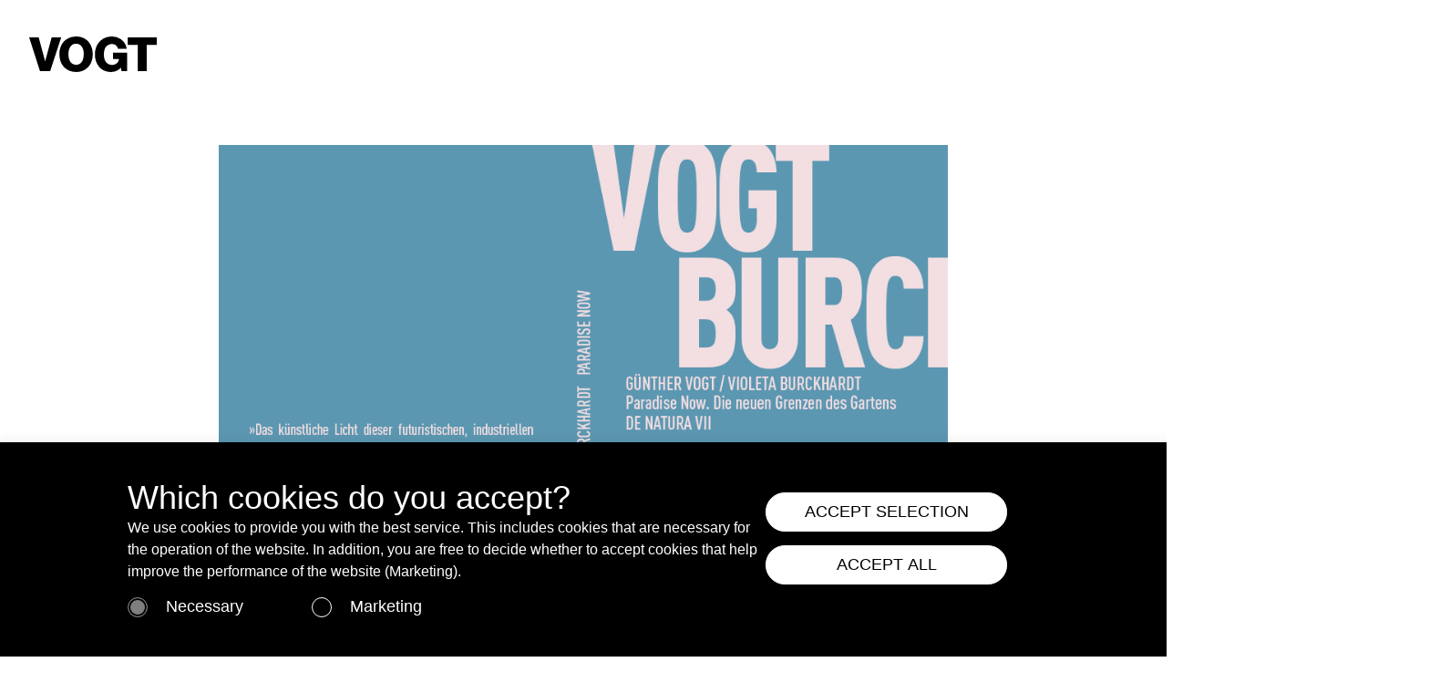

--- FILE ---
content_type: text/html; charset=UTF-8
request_url: https://www.vogt-la.com/print/paradise_now
body_size: 6024
content:
<!DOCTYPE HTML PUBLIC "-//W3C//DTD HTML 4.01//EN" "http://www.w3.org/TR/html4/strict.dtd">
<html lang="en" class="no-js">

<head>

    <meta id="vp" name="viewport" content="width=device-width, initial-scale=1 , user-scalable=yes">
    <meta name="description" content="Vogt">
    <meta http-equiv="Content-Type" content="text/html; charset=utf-8" />
    <meta http-equiv="X-UA-Compatible" content="IE=edge" />

    <!-- OG -->
    <meta property="og:title" content="Paradise Now - Die neuen Grenzen des Gartens" />
    <meta property="og:image" content="https://www.vogt-la.com/items/uploads/images/1617811891_wNoU0gJPcY6F.jpg" />
    <meta property="og:type" content="website" />
    <meta property="og:url" content="https://www.vogt-la.com/paradise_now" />
    <meta property="og:site_name" content="Vogt" />
    <meta property="og:description" content="" />
    <!-- end OG -->
    <title>VOGT - Paradise Now - Die neuen Grenzen des Gartens</title>
    <link rel="icon" href="https://www.vogt-la.com/items/frontend/img/logo/fav_icon.png" sizes="32x32">
    <meta name="description" content="">

    <!-- style -->
    <link rel="stylesheet" type="text/css" href="https://www.vogt-la.com/items/frontend/css/jquery-ui.min.css" media="all" />
    <link rel="stylesheet" type="text/css" href="https://www.vogt-la.com/items/frontend/css/lightbox.css" media="all" />

    <link rel="stylesheet" type="text/css" href="https://www.vogt-la.com/items/general/css/fonts.css">
    <link rel="stylesheet" type="text/css" href="https://www.vogt-la.com/items/frontend/css/navbar.css?ver=1768785228" media="all" />
    <link rel="stylesheet" type="text/css" href="https://www.vogt-la.com/items/frontend/css/controls.css?ver=1768785228" media="all" />
    <link rel="stylesheet" type="text/css" href="https://www.vogt-la.com/items/frontend/css/forms.css?ver=1768785228" media="all" />
    <link rel="stylesheet" type="text/css" href="https://www.vogt-la.com/items/frontend/css/desktop.css?ver=1768785228" media="all" />
    <!-- end style -->



    <!-- script -->
    <script type="text/javascript" src="https://www.vogt-la.com/items/general/js/jquery-1.11.3.min.js"></script>
    <script src="https://www.vogt-la.com/items/frontend/js/packery.pkgd.min.js" type="text/javascript"></script>
    <script src="https://www.vogt-la.com/items/frontend/js/jquery-ui.min.js" type="text/javascript"></script>
    <script src="https://www.vogt-la.com/items/general/js/jquery-touch-punch.js" type="text/javascript"></script>


    <!-- cdnjs -->
    <script type="text/javascript" src="//cdnjs.cloudflare.com/ajax/libs/jquery.lazy/1.7.9/jquery.lazy.min.js"></script>
    <script type="text/javascript" src="//cdnjs.cloudflare.com/ajax/libs/jquery.lazy/1.7.9/jquery.lazy.plugins.min.js"></script>

    <link href="https://cdn.jsdelivr.net/npm/select2@4.1.0-beta.1/dist/css/select2.min.css" rel="stylesheet" />
    <script src="https://cdn.jsdelivr.net/npm/select2@4.1.0-beta.1/dist/js/select2.min.js"></script>

    <!-- slick slider -->
    <link rel="stylesheet" type="text/css" href="//cdn.jsdelivr.net/npm/slick-carousel@1.8.1/slick/slick.css" />
    <script type="text/javascript" src="//cdn.jsdelivr.net/npm/slick-carousel@1.8.1/slick/slick.min.js"></script>


    <script src="https://www.vogt-la.com/items/frontend/js/placeholders.min.js" type="text/javascript"></script>
    <script src="https://www.vogt-la.com/items/frontend/js/lightbox.js?ver=2" type="text/javascript"></script>
    <script src="https://www.vogt-la.com/items/frontend/js/easing.js" type="text/javascript"></script>
    <script src="https://www.vogt-la.com/items/frontend/js/responsive.js" type="text/javascript"></script>
    <script src="https://www.vogt-la.com/items/frontend/js/dat.gui.min.js" type="text/javascript"></script>

    <!-- end script -->

    <!-- custom script -->

    <script>
        var rootUrl = 'https://www.vogt-la.com/';
        var lang = '0';
    </script>

    <!-- Global site tag (gtag.js) - Google Analytics -->
        <!-- end  custom script -->


    <script>
        
        function unescapeHtml(text) {
            var map = {
                '&amp;': '&',
                '&lt;': '<',
                '&gt;': '>',
                '&quot;': '"',
                "&#039;": "'"
            };

            return text.replace(/[&<>"']/g, function(m) {
                return map[m];
            });
        }
        var translations_array = {};

                    translations_array['Country'] = 'Country';
                    translations_array['COURTYARD'] = 'Courtyard';
                    translations_array['PARK'] = 'Park';
                    translations_array['GARDEN'] = 'Garden';
                    translations_array['INTERIOR'] = 'Interior';
                    translations_array['LANDSCAPE'] = 'Landscape';
                    translations_array['CAMPUS'] = 'Campus';
                    translations_array['SQUARE'] = 'Square';
                    translations_array['MASTERPLAN'] = 'Masterplan';
                    translations_array['PROMENADE'] = 'Promenade';
                    translations_array['Date'] = 'Period';
                    translations_array['Type'] = 'Type';
                    translations_array['Read+more'] = 'Read+more';
                    translations_array['More'] = 'More';
                    translations_array['Design'] = 'Design';
                    translations_array['Construction'] = 'Construction';
                    translations_array['Period'] = 'Period';
                    translations_array['Clients'] = 'Clients';
                    translations_array['NEWSLETTER'] = 'Newsletter';
                    translations_array['NEWS'] = 'News';
                    translations_array['Austria'] = 'Austria';
                    translations_array['Belgium'] = 'Belgium';
                    translations_array['China'] = 'China';
                    translations_array['Denmark'] = 'Denmark';
                    translations_array['Ethiopia'] = 'Ethiopia';
                    translations_array['France'] = 'France';
                    translations_array['Germany'] = 'Germany';
                    translations_array['Great+Britain'] = 'Great+Britain';
                    translations_array['Italy'] = 'Italy';
                    translations_array['Liechtenstein'] = 'Liechtenstein';
                    translations_array['Russia'] = 'Russia';
                    translations_array['Slovenia'] = 'Slovenia';
                    translations_array['Switzerland'] = 'Switzerland';
                    translations_array['Turkey'] = 'Turkey';
                    translations_array['USA'] = 'USA';
                    translations_array['RESEARCH'] = 'Research';
                    translations_array['DEVELOPMENT'] = 'Development';
                    translations_array['COMMUNICATION'] = 'Communication';
                    translations_array['ATTITUDE'] = 'Attitude';
                    translations_array['Metadata'] = 'Hashtags';
                    translations_array['Subject'] = 'Subject';
                    translations_array['Category'] = 'Category';
                    translations_array['Collaborators'] = 'Collaboration';
                    translations_array['Area'] = 'Area';
                    translations_array['CEMETERY'] = 'Cemetery';
                    translations_array['SURVEY'] = 'Survey';
                    translations_array['MEMORIAL'] = 'Memorial';
                    translations_array['DISTRICT'] = 'District';
                    translations_array['UAE'] = 'UAE';
                    translations_array['Realized'] = 'Realised';
                    translations_array['FILTER'] = 'Filter';
                    translations_array['COURTYARD_2'] = 'Inner+courtyard';
        
        // translation

        function translate_this(word) {
            var word = escapeHtml(word);
            console.log(word);

            if (word in translations_array) {

                if (translations_array[word] != '') {
                    return unescapeHtml(translations_array[word])
                } else {
                    return unescapeHtml(word);
                }

            } else {
                return unescapeHtml(word);
            };
        }

        function translate_by_class() {
            $('.translate').each(function() {
                $(this).text(translate_this($(this).attr('translate')));
            })
        }
    </script>

    <script type="text/javascript" src="https://www.vogt-la.com/items/frontend/js/desktop.js?ver=1768785228"></script>

</head>

<body>
            <div id="cookie_warning">
            <div class="cookie95p">
                <div class="cookie1000">
                    <div class="cookieLeft">
                        <div class="cookieHeader">Which cookies do you accept?</div>
                        <div class="cookie_warning_text">
                            <p>We use cookies to provide you with the best service. This includes cookies that are necessary for the operation of the website. In addition, you are free to decide whether to accept cookies that help improve the performance of the website (Marketing).</p>                        </div>
                        <!-- <button class="ok" id="cookie_consent">
                            I agree                        </button> -->
                        <div class="cookieButtonHolder">
                            <div class="cookieSelect cookieButtonRelHolder">
                                <input id="cookie_nec_check" class="necButton roundButton" type="checkbox" name="cookie_nec" checked disabled>
                                <label class="necText" for="cookie_nec">Necessary</label>
                            </div>
                            <div class="cookieSelect cookieButtonMarkHolder">
                                <input id="cookie_mark_check" class="markButton roundButton" type="checkbox" name="cookie_mark">
                                <label class="markText" for="cookie_mark">Marketing</label>
                            </div>
                        </div>



                    </div>
                    <div class="cookieRight">
                        <button class="cookieHover cookieSave">ACCEPT SELECTION</button>
                        <button class="cookieHover cookieAcceptAll">ACCEPT ALL</button>
                    </div>
                </div>
            </div>
        </div>
    

    <div id="content">
        <!-- content -->
        <div id="container">
            <!-- container -->


            <!-- fixed postion elements -->

            <div id="overlay_bg">
            </div>
            <div id="overlay_close" class="close_btn">
                <hr id="overlay_hr1" class="overlay_hr">
                <hr id="overlay_hr2" class="overlay_hr">
            </div>

            <!-- end fixed postion elements -->



            <!-- nav coontainer -->
            <div id="nav_container">
                <div id="nav_container_bg"></div>
                <!-- menu -->
                <div id="menu_holder">

                    <div id="desktop_menu_holder" class='regular'>


                        <a href="https://www.vogt-la.com/">
                            <div id='desktop_menu_left' class='main_menu_logo'>
                                <img src="https://www.vogt-la.com/items/frontend/img/logo/logo_text.svg" alt="VOGT Logo">
                            </div>
                        </a>

                        <div id='desktop_menu_right'>

                            <div id='desktop_main_menu'>
                                <div id="main_menu_0" class="main_menu_item">
                                    <a href="https://www.vogt-la.com/">
                                        News                                    </a>
                                </div>
                                                                    <div id="main_menu_8" class="main_menu_item">
                                        <a href="https://www.vogt-la.com/carte_blanche_exhbition_office_en">
                                            Carte Blanche                                        </a>
                                    </div>
                                                                    <div id="main_menu_2" class="main_menu_item">
                                        <a href="https://www.vogt-la.com/category/case_studio">
                                            Case Studio                                        </a>
                                    </div>
                                                                    <div id="main_menu_3" class="main_menu_item">
                                        <a href="https://www.vogt-la.com/category/projects">
                                            Projects                                        </a>
                                    </div>
                                                                    <div id="main_menu_4" class="main_menu_item">
                                        <a href="https://www.vogt-la.com/category/publications">
                                            Publications                                        </a>
                                    </div>
                                                                    <div id="main_menu_5" class="main_menu_item">
                                        <a href="https://www.vogt-la.com/category/contact">
                                            Contact                                        </a>
                                    </div>
                                                                    <div id="main_menu_6" class="main_menu_item">
                                        <a href="https://www.vogt-la.com/category/jobs">
                                            Jobs                                        </a>
                                    </div>
                                                            </div>


                            <div id="lang_log_social_container">
                                
                                <div id="menu_search_container">

                                    <input id="menu_search_input" class="treat_input " type="text" value="">
                                    <div id="search_icon" class="" activate=''>
                                        <img src="https://www.vogt-la.com/items/frontend/img/search_icon.svg" alt="">
                                    </div>
                                </div>

                                <a href="https://www.vogt-la.com/vogttv">
                                    <div id="menu_vogt_tv_btn">
                                        <img src="https://www.vogt-la.com/items/frontend/img/logo/logo_vogt_tv.svg" alt="">
                                    </div>
                                </a>

                                <div class="">
                                    <a target="_blank" href="https://www.linkedin.com/company/vogt-landschaftsarchitekten/">
                                        <div class="social_icon">
                                            <img src="https://www.vogt-la.com/items/frontend/img/social_icons/linkedin_black.svg" alt="">
                                        </div>
                                    </a>

                                </div>
                                <div class="">
                                    <a target="_blank" href="https://www.instagram.com/vogtlandscape/">
                                        <div class="social_icon">
                                            <img src="https://www.vogt-la.com/items/frontend/img/social_icons/instagram_black.svg" alt="">
                                        </div>
                                    </a>
                                </div>


                                <div id="lang_container">
                                    <!-- current active lang  -->
                                    <div class="lang_drop_item lang_btn bold" lang="0">
                                        EN
                                    </div>
                                    <div class="lang_sep"></div>
                                    <div class="lang_drop_item lang_btn regular" lang="1">
                                        DE
                                    </div>
                                    <div class="lang_sep"></div>
                                    <div class="lang_drop_item lang_btn regular" lang="2">
                                        FR
                                    </div>
                                </div>

                            </div>

                        </div>
                        <div id="desktop_menu_bottom">
                            <div id="nl_container">
                                <div id="nl_btn" class='activation_controler' activate='#nl_drop_down'>
                                    <img src="https://www.vogt-la.com/items/frontend/img/social_icons/mail_icon.svg" alt=""> Newsletter
                                </div>
                                <div id="nl_drop_down">
                                    <input id="nl_name" class="treat_input_v2" type="text" name="name" placeholder='Name'>
                                    <input id="nl_email" class="treat_input_v2" type="email" name="email" placeholder='E-mail address'>
                                    <div id="nl_check_submit">
                                        <span id='nl_check_icon' class="check_icon activation_controler" activate="#nl_check_submit"></span>
                                        <div id="nl_check_txt">
                                            Ich akzeptiere die Teilnahmebedingen.                                        </div>
                                        <div id="nl_submit">
                                            Register                                        </div>
                                    </div>
                                </div>
                            </div>
                        </div>

                    </div>
                    <div id="mobile_menu_holder">
                        <div id="mobile_menu_left">
                            <div id="mobile_menu_logo">
                                <a href="https://www.vogt-la.com/">
                                    <img src="https://www.vogt-la.com/items/frontend/img/logo/logo_text.svg" alt="VOGT Logo">
                                </a>
                            </div>
                        </div>

                                                <div id="mobile_menu_right" class="">
                            <hr id="menu_hr_1" class="mobile_menu_hr">
                            <hr id="menu_hr_2" class="mobile_menu_hr">
                            <hr id="menu_hr_3" class="mobile_menu_hr">
                        </div>
                    </div>
                    <div id="drop_menu_holder" class="mobile">
                                                    <div class="drop_menu_item regular">
                                <a href="https://www.vogt-la.com/carte_blanche_exhbition_office_en">
                                    Carte Blanche                                </a>
                            </div>
                                                    <div class="drop_menu_item regular">
                                <a href="https://www.vogt-la.com/category/case_studio">
                                    Case Studio                                </a>
                            </div>
                                                    <div class="drop_menu_item regular">
                                <a href="https://www.vogt-la.com/category/projects">
                                    Projects                                </a>
                            </div>
                                                    <div class="drop_menu_item regular">
                                <a href="https://www.vogt-la.com/category/publications">
                                    Publications                                </a>
                            </div>
                                                    <div class="drop_menu_item regular">
                                <a href="https://www.vogt-la.com/category/contact">
                                    Contact                                </a>
                            </div>
                                                    <div class="drop_menu_item regular">
                                <a href="https://www.vogt-la.com/category/jobs">
                                    Jobs                                </a>
                            </div>
                        
                        <div class="drop_menu_item regular">
                            <a href="https://www.vogt-la.com/vogttv" style="display: inline-block;">
                                <div id="menu_vogt_tv_btn" style="height: 35px;width: 100px;">
                                    <img src="https://www.vogt-la.com/items/frontend/img/logo/logo_vogt_tv.svg" alt="">
                                </div>
                            </a>
                        </div>

                        <div class=" drop_menu_item" trigger='' close="">
                            <div class="lang_btn bold" lang="0" style="display: inline-block;">
                                EN
                            </div>
                            <div class="lang_sep">
                            </div>
                            <div class="lang_btn regular" lang="1" style="display: inline-block;">
                                DE
                            </div>
                            <div class="lang_sep">
                            </div>
                            <div class="lang_btn regular" lang="2" style="display: inline-block;">
                                FR
                            </div>
                        </div>
                        <div class=" drop_menu_item" trigger='' close="">
                            <div class="mobile_social_icon_container">
                                <a target="_blank" href="https://www.linkedin.com/company/vogt-landschaftsarchitekten/">
                                    <div class="social_icon">
                                        <img src="https://www.vogt-la.com/items/frontend/img/social_icons/linkedin_black.svg" alt="">
                                    </div>
                                </a>

                            </div>
                            <div class="mobile_social_icon_container">
                                <a target="_blank" href="https://www.instagram.com/vogtlandscape/">
                                    <div class="social_icon">
                                        <img src="https://www.vogt-la.com/items/frontend/img/social_icons/instagram_black.svg" alt="">
                                    </div>
                                </a>
                            </div>
                        </div>

                    </div>


                    
                </div>
            </div>
<!-- CSS -->
<link rel="stylesheet" type="text/css" href="https://www.vogt-la.com/items/backend/css/item.css?ver=5">
<link rel="stylesheet" type="text/css" href="https://www.vogt-la.com/items/frontend/css/detail.css?ver=1768785228">

<!-- JS -->
<script src="https://www.vogt-la.com/items/backend/js/backend.js?ver=5" type="text/javascript"></script>

<style>
	body {
		background-color: white;
	}


	#nav_container {
		position: static;
	}

	#container {
		margin-top: 0;
	}

	#desktop_menu_right,
	#mobile_menu_right,
	#footer_elements,
	#related_articles,
	#print_view_container {
		display: none;
	}

	</style>

<div id="item_container" item_type="0" class="regular show_yellow" item_id="1244">
	<!-- <div id="back_btn" class="">
		Back	</div> -->

	

	<div id="col_container">
		
		<div id="detail_top_part">
							<div id="main_header_image">
					<img src="https://www.vogt-la.com/items/uploads/images/1617811891_wNoU0gJPcY6F.jpg" alt="">
					<div id="header_image_credit">
											</div>
				</div>
						<div id="detail_top_part_content">

				


				<h1 id="detail_intro_title" class="bold">
					Paradise Now - Die neuen Grenzen des Gartens				</h1>
				

				
				<div class="detail_intro regular">
					25. February 2021				</div>

				
				<!-- <div id="" class="detail_tag">
				</div> -->

				<!-- collapsable items -->
				<div class="collapse_block ">
					

				</div>

			</div>
		</div>

					<div module_id=0 class="module module_text " top="0" data-text="Enter text here" style=""><p>"Reflections of a landscape architect on the garden as an artificial paradise"</p><p>&nbsp;</p><p>The archetype of the garden is paradise, which was separated by high walls from a more inhospitable world. Today, this distinction is more questionable than ever. Today's "paradises" are seed bunkers in Spitzbergen or gigantic artificial worlds for optimised food production. But gardens have always been places of transition and permeability, where migrating plants and historical layers, city and country, stasis and movement met. Together with Violeta Burkhardt, Günther Vogt, one of the most influential landscape architects of our time, looks at areas, gardens, parks and artificial paradises between Rome and Chernobyl, Poland and Ticino, Zurich and Hamburg, and finally comes to the bottom of the Arctic Sea, where territorial demarcation and digital world networking overlap in a tense way.</p><p>&nbsp;</p><p>Günther Vogt, Violeta Burckhardt and&nbsp;Frank Fehrenbach (Hg.)&nbsp;<br>Fröhliche Wissenschaft, Bd. 177M, 2021<br><a href="https://www.matthes-seitz-berlin.de/buch/paradise-now.html">Matthes &amp; Seitz Berlin</a></p></div>					<div class="gallery_container module slideParent gallery_container_1"><div module_id=1 class="module module_gallery no_scrollbar gallery_slider_1" top="378" style=""><div class="gallSlick"><div class='slickElem'>
												<a href='https://www.vogt-la.com/items/uploads/images/1617812066_X2SjNDOWDZW4.jpg' data-lightbox='gallery_2' data-title=''>
													<div class='imgAndDescWrapper'>
														<img title='' alt='' src='https://www.vogt-la.com/items/uploads/images/1617812066_X2SjNDOWDZW4.jpg'>
													</div>
												</a>
											</div><div class='slickElem'>
												<a href='https://www.vogt-la.com/items/uploads/images/1617812075_ulUIxjxbLPqD.png' data-lightbox='gallery_2' data-title=''>
													<div class='imgAndDescWrapper'>
														<img title='' alt='' src='https://www.vogt-la.com/items/uploads/images/1617812075_ulUIxjxbLPqD.png'>
													</div>
												</a>
											</div><div class='slickElem'>
												<a href='https://www.vogt-la.com/items/uploads/images/1617812087_fNvNYriWTf58.png' data-lightbox='gallery_2' data-title=''>
													<div class='imgAndDescWrapper'>
														<img title='' alt='' src='https://www.vogt-la.com/items/uploads/images/1617812087_fNvNYriWTf58.png'>
													</div>
												</a>
											</div><div class='slickElem'>
												<a href='https://www.vogt-la.com/items/uploads/images/1617812115_4CosPDG1SXco.png' data-lightbox='gallery_2' data-title=''>
													<div class='imgAndDescWrapper'>
														<img title='' alt='' src='https://www.vogt-la.com/items/uploads/images/1617812115_4CosPDG1SXco.png'>
													</div>
												</a>
											</div><div class='slickElem'>
												<a href='https://www.vogt-la.com/items/uploads/images/1617812131_muVpKvjoviws.png' data-lightbox='gallery_2' data-title=''>
													<div class='imgAndDescWrapper'>
														<img title='' alt='' src='https://www.vogt-la.com/items/uploads/images/1617812131_muVpKvjoviws.png'>
													</div>
												</a>
											</div></div><div class="gallSliderArrows">
								<div class="sliderArrowLeft js-sliderLeft"></div>
								<div class="sliderArrowRight js-sliderRight"></div>
								</div></div></div>		
		<!-- hardcoded elements -->
		
					<div id="print_view_container" class="module module_text">
				<a id="print_view" target="_blank" href="https://www.vogt-la.com/print/paradise_now">
					Print article				</a>

							</div>


			<!-- <div class="module" style="height: 50px"></div> -->
		
		<!-- cookies -->
		
					<div id="related_articles">
				<div class='related_title'>
					<div class='bold'>
						Related content					</div>
					<div class=''>
						You might also be interested in:					</div>
				</div>


				<div id="related_items_container">

					
													<!-- normal article -->
							<a href="https://www.vogt-la.com/fuenf_orte_in_der_schweiz_publikation_en">
								<div class="grid_element book_list_related">
																		<div class="grid_item_img">
																				<img class="lazy" data-src="https://www.vogt-la.com/items/uploads/images/1612517573_sqpi3s5N5e2w.jpg" src="https://www.vogt-la.com/items/frontend/img/loading.jpg" alt="">
																			</div>
									<h1 class="grid_item_title grid_item_main_title bold">
										Fünf Orte in der Schweiz									</h1>
									<div class="grid_item_link regular">
																					Read more																			</div>
								</div>
							</a>
						
					
													<!-- normal article -->
							<a href="https://www.vogt-la.com/tokyo_street_enlived_space_fr">
								<div class="grid_element book_list_related">
																		<div class="grid_item_img">
																				<img class="lazy" data-src="https://www.vogt-la.com/items/uploads/images/1612519353_A2xbjfgU59dx.jfif" src="https://www.vogt-la.com/items/frontend/img/loading.jpg" alt="">
																			</div>
									<h1 class="grid_item_title grid_item_main_title bold">
										Tokyo. The street as an enlived space									</h1>
									<div class="grid_item_link regular">
																					Read more																			</div>
								</div>
							</a>
						
					
													<!-- normal article -->
							<a href="https://www.vogt-la.com/archetype_representation_illusion_fr">
								<div class="grid_element book_list_related">
																		<div class="grid_item_img">
																				<img class="lazy" data-src="https://www.vogt-la.com/items/uploads/images/1612519249_ZvLgqjk6ld.jfif" src="https://www.vogt-la.com/items/frontend/img/loading.jpg" alt="">
																			</div>
									<h1 class="grid_item_title grid_item_main_title bold">
										Archetype, Representation, Illusion									</h1>
									<div class="grid_item_link regular">
																					Read more																			</div>
								</div>
							</a>
						
					
				</div>


			</div>
		
		
			</div>


</div>

<style>
	.module_enum img {
		display: inline;

		width: 10px;
		height: 10px;

		margin-right: 20px;

	}


	#print_view_container {
		margin-bottom: 100px;
	}
</style>

<script>
	$(document).ready(function() {

		$('#col_left').find('a').each(function() {

			if ($(this).attr('target') == '') {
				$(this).attr('target', '_blank');
			}

		});

					$('#main_menu_4').addClass('active bold');
		

		$('.module.module_enum p').each(function() {
			if ($(this).text().trim().length) {
				$(this).prepend('&#x2022;  ')
			}
		})
	});
</script>			<div id="footer_container">
				<div id="footer_elements">
					<div class="footer_element footer_element_text">
						<a href="https://www.vogt-la.com/imprint">
							Imprint
						</a>
					</div>
					<div class="footer_element footer_element_text">
						<a href="https://www.vogt-la.com/privacy_statement">
							Privacy						</a>
					</div>
					<div class="footer_element footer_element_text">
													<a target="" href="https://www.vogt-la.com/login">
								Login							</a>
											</div>
				</div>
				<!-- <div id="footer_elements" class="footer_element footer_element_text" style="margin-top: 10px;">
					

						<div class="footer_element">
						<a target="_blank" href="https://www.linkedin.com/company/vogt-landschaftsarchitekten/">
							<div class="social_icon">
								<img src="https://www.vogt-la.com/items/frontend/img/social_icons/linkedin_black.svg" alt="">
							</div>
						</a>

					</div>
					<div class="footer_element">
						<a target="_blank" href="https://www.instagram.com/vogtlandscape/">
							<div class="social_icon">
								<img src="https://www.vogt-la.com/items/frontend/img/social_icons/instagram_black.svg" alt="">
							</div>
						</a>

					</div> 


				</div>-->
			</div>

			</div> <!-- content -->
			</div> <!-- container -->
			</body>

			</html>

--- FILE ---
content_type: text/css
request_url: https://www.vogt-la.com/items/frontend/css/lightbox.css
body_size: 1204
content:
html.lb-disable-scrolling {
  overflow: hidden;
  /* Position fixed required for iOS. Just putting overflow: hidden; on the body is not enough. */
  position: sticky;
/*   height: 100vh;
  width: 100vw; */
}

.lightboxOverlay {
  position: absolute;
  top: 0;
  left: 0;
  z-index: 999999;
  background-color: black;
  filter: progid:DXImageTransform.Microsoft.Alpha(Opacity=80);
  opacity: 0.8;
  display: none;
}

.lightbox {
  position: absolute;
  left: 0;
  width: 70%;
  z-index: 1000000;
  text-align: center;
  line-height: 0;
  font-weight: normal;
}

.lightbox .lb-image {
  display: block;
  height: auto !important;
  max-width: 100%;
  max-height: none;
  border-radius: 3px;
	margin:4px auto;
  /* Image border */
  border: 4px solid white;
}

.lightbox a img {
  border: none;
}

.lb-outerContainer {
  position: relative;
  *zoom: 1;
  width: auto !important;
  max-width:70%;
  height: 250px;
  margin: 0 auto;
  border-radius: 4px;

  /* Background color behind image.
     This is visible during transitions. */
  background-color: white;
}

.lb-outerContainer:after {
  content: "";
  display: table;
  clear: both;
}

.lb-loader {
  position: absolute;
  top: 43% !important;
  left: 0;
  height: 25%;
  width: 100%;
  text-align: center;
  line-height: 0;
}

.lb-cancel {
  display: block;
  width: 66px;
  height: 38px;
  margin: 0 auto;
  background: url(../img/preloader.gif) no-repeat;
}

.lb-nav {
  position: fixed;
  top: 0;
  left: 0;
  height: 100%;
  width: 70%;
  z-index: 10;
}

.lb-container > .nav {
  left: 0;
}

.lb-nav a {
  outline: none;
  background-image: url('[data-uri]');
}

.lb-prev, .lb-next {
  height: 100%;
  cursor: pointer;
  display: block;
}

.lb-nav a.lb-prev {
  width: 34%;
  left: 0;
  float: left;
  background: url(../img/arrow_left_w.svg) left 48% no-repeat;
  filter: progid:DXImageTransform.Microsoft.Alpha(Opacity=100);
  opacity: 1;
  -webkit-transition: opacity 0.6s;
  -moz-transition: opacity 0.6s;
  -o-transition: opacity 0.6s;
  transition: opacity 0.6s;
}

.lb-nav a.lb-prev:hover {
  filter: progid:DXImageTransform.Microsoft.Alpha(Opacity=100);
  opacity: 1;
}

.lb-nav a.lb-next {
  width: 64%;
  right: 0;
  float: right;
  background: url(../img/arrow_right_w.svg) right 48% no-repeat;
  background-fill:#fff;
  filter: progid:DXImageTransform.Microsoft.Alpha(Opacity=100);
  opacity: 1;
  -webkit-transition: opacity 0.6s;
  -moz-transition: opacity 0.6s;
  -o-transition: opacity 0.6s;
  transition: opacity 0.6s;
}

.lb-nav a.lb-next:hover {
  filter: progid:DXImageTransform.Microsoft.Alpha(Opacity=100);
  opacity: 1;
}

.lb-dataContainer {
  margin: 0 auto;
  padding: 5px 0px;
  *zoom: 1;
  width: 30% !important;
 /* border-bottom-left-radius: 4px;
  border-bottom-right-radius: 4px;*/
  position:fixed;
  right:0px;
  top:0px;
  background:#fff;
  height:100vh;
  font-family: 'Equitan Sans W03 Regular';
  overflow-y:scroll;
}

.lb-dataContainer:after {
  content: "";
  display: table;
  clear: both;
}

.lb-data {
  padding: 0 4px;
  color: #000;
}

.lb-data .lb-details {
  width: 90%;
 margin:10px auto;
  text-align: left;
  line-height: 1.1em;
  font-size:20px;
  margin-top:50px;
}

.lb-data .lb-caption {
  font-size: 20px;
 /* font-weight: bold;*/
  line-height: 1em;
}

.lb-data .lb-caption a {
  color: #4ae;
}

.lb-data .lb-number {
  display: block;
  clear: left;
  padding-bottom: 1em;
  font-size: 20px;
  color: #000;
}

.lb-number
{
	display:none !important;
	
}

.lb-data .lb-close {
  display: block;
  position:absolute;
  right:10px;
  top:10px;
  width: 25px;
  height: 25px;
  background: url(../img/X.svg) top right no-repeat;
  text-align: right;
  outline: none;
  filter: progid:DXImageTransform.Microsoft.Alpha(Opacity=70);
  opacity: 0.7;
  -webkit-transition: opacity 0.2s;
  -moz-transition: opacity 0.2s;
  -o-transition: opacity 0.2s;
  transition: opacity 0.2s;
}

.lb-data .lb-close:hover {
  cursor: pointer;
  filter: progid:DXImageTransform.Microsoft.Alpha(Opacity=100);
  opacity: 1;
}

@media screen and (max-width: 800px) {
	
	.lightbox {

	/*  top:20px !important;*/
	  width: 100%;
	  height:69% !important;
	}
	
	.lb-outerContainer
	{
		max-width:96%;
	}
	
	
	.lb-nav {
	 height:70% !important;
	  width: 100%;

	}
	
	.lb-dataContainer {
	  width: 100vw !important;
	  height:28% !important;
	  left:0px;
	  bottom:0px;
	  background:#fff;
		right:auto;
		top:auto;
	}
	
	
	.lb-data .lb-close {

	  position:fixed;
	  top:72%;
	  width:20px;
	  height:20px;
	}
		
}
	/*
@media only screen and (max-width: 530px) {
	
	.lb-data .lb-close {
	    position:fixed;
	    right:5px;
	    top:5px;
	}
	
}
*/


--- FILE ---
content_type: text/css
request_url: https://www.vogt-la.com/items/frontend/css/navbar.css?ver=1768785228
body_size: 2870
content:
/*******  VOGT  *******/

/* navbar container */
#nav_container {
	position: fixed;
	top: 0;
	left: 0px;

	z-index: 2;
	width: 100vw;
	margin: 0px auto;
	display: flex;
	align-items: center;
	justify-content: center;
	background: white;
	z-index: 10;
}

#nav_container_bg {
	position: absolute;
	width: 100%;
	height: 100%;
	background-color: white;
}

/* menu */
#menu_holder {
	position: relative;
	margin: auto;
	width: 95%;
	max-width: 1500px;
	z-index: 5;
	padding-bottom: 20px;
}

#desktop_menu_holder {
	color: #000;
	width: 100%;
	max-width: 1500px;
	margin: auto;
	display: flex;
	flex-flow: row wrap;
	align-items: flex-end;
	justify-content: space-between;
	box-sizing: border-box;
	padding: 40px 0px 10px;
	position: relative;
	z-index: 1;
}


/* logo */
#desktop_menu_left {
	width: 10vw;
	max-width: 160px;
	min-width: 140px;
	display: flex;
	align-items: flex-end;
}

.main_menu_logo img {
	width: 100%;
}

/* top and bottom menus */
#desktop_menu_right {
	position: relative;
	min-width: 140px;
}


/* lang and search (top menu) */
#lang_log_social_container {
	position: absolute;
	top: -35px;
	font-size: 16px;
	right: 0px;
	z-index: 2;
	display: flex;
	flex-flow: row nowrap;
	align-items: center;
	justify-content: flex-end;
}

.lang_sep {
	display: inline-block;
	height: 14px;
	width: 1px;
	background-color: #000;
	margin: 0px 5px -1px 5px;
}

.lang_drop_item {
	display: inline-block;
	color: #000;
	cursor: pointer;
}

#show_log_in {
	border-bottom: 1px solid;
	cursor: pointer;
}

#lang_container {
	display: flex;
	margin-left: 20px;
}

#menu_vogt_tv_btn {
	background-color: #000;
	border-radius: 20px;
	padding: 0px 0px 0px 2px;
	height: 24px;
	width: 80px;
	text-align: center;
}

#menu_vogt_tv_btn img {
	margin: auto;
	position: relative;
	max-height: 70%;
	top: 2px;
	left: 1px;
}

#menu_search_container {
	margin-right: 10px;
}

#menu_search_container {
	display: flex;
	align-items: center;
}


#search_icon {
	width: 20px;
	height: 20px;
	margin-left: 15px;
	cursor: pointer;
}

#search_icon .cls-2 {
	stroke: #000;
}

#menu_search_input {
	font-size: 18px;
	height: 24px;
	width: 0;
	padding: 0;
	margin: 0;
	border: 0;
	transition: all 0.3s ease-in-out;
	border-bottom: 1px solid black;
}

#menu_search_input.active {
	width: 290px;
	padding: 2px;
}

/* menu items (bottom menu) */
#desktop_main_menu {
	height: 30px;
	display: flex;
	flex-flow: row nowrap;
	align-items: flex-end;
	justify-content: space-between;
}

.main_menu_item {
	border-bottom: 2px solid transparent;
	margin-left: 20px;
	cursor: pointer;
}

.main_menu_item.active {
	border-bottom: 2px solid rgb(245, 255, 0);
}


@media (hover: hover) and (pointer: fine) {
	.main_menu_item:hover {
		border-bottom: 2px solid rgb(245, 255, 0);
	}
}


/* desktop bottom menu (news letter) */
#desktop_menu_bottom {
	display: none;
	width: 100%;
	position: relative;
}

#nl_btn {
	width: 150px;
	margin-top: 20px;
	display: flex;
	align-items: center;
	font-size: 16px;
	cursor: pointer;
}

#nl_btn img {
	width: 20px;
	margin-right: 10px;
}

#nl_drop_down {
	position: absolute;
	top: 100%;
	left: 0;
	padding: 45px 30px;
	box-sizing: border-box;
	display: none;
	opacity: 0;
	width: 450px;
	background-color: white;
	color: black;
	z-index: 8;
	box-shadow: 0px 8px 10px 0px #00000012;
	border-radius: 0 0 2px 2px;
}

#nl_drop_down.active {
	display: inline-block;
	opacity: 1;
}

.treat_input_v2 {
	border: 0;
	border-bottom: 1px solid black;
	padding: 0 0 6px 0;
	width: 100%;
	margin-bottom: 25px;
	outline: none;
	font-size: 18px;
}

#nl_check_submit {
	display: flex;
	align-items: flex-start;
	margin-top: 25px;
}

#nl_check_txt {
	width: 50%;
	font-size: 14px;
	display: inline-block;
	margin-right: auto;
	margin-left: 15px;
}


#nl_submit {
	cursor: pointer;
	display: flex;
	align-items: center;
	justify-content: center;
	border: 1px solid black;
	padding: 6px 15px;
	display: inline-block;
	margin-left: auto;
}


/* filters in overview pages */

#filter_img {
	width: 42px;
}

.overflow_filters_container {
	position: absolute;
	right: -5px;
	top: calc(100% + 35px);
	padding: 2px 5px;
	background-color: white;
	/* background-color: rgba(255, 255, 255, 0.1);
    -webkit-backdrop-filter: blur(5px);
    backdrop-filter: blur(5px); */
}


#overview_filters {
	font-size: 18px;
	border-bottom: 2px solid transparent;
	cursor: pointer;
}

#overview_filters.active {
	z-index: 5;
	position: relative;
	border-bottom: 2px solid black;
}

#overview_filters.active_filters {
	border-bottom: 2px solid rgb(245, 255, 0);
}


#filters_close {
	position: absolute;
	top: 15px;
	left: 10px;
	cursor: pointer;
}

#filters_close .overlay_hr {
	background: black;
}

#filters_overlay_container {
	display: none;
	padding: 60px 40px 30px;
	position: absolute;
	right: 0;
	background: white;
	top: -5px;
	z-index: 4;
	max-width: 520px;
	width: 98vw;
	box-sizing: border-box;
}

#filters_overlay_container.active {
	display: inline-block
}

#no_date_btn {
	height: unset;
	padding: 4px 10px;
	font-size: 1u8px;
	margin: -5px 0 10px;
}

#no_date_btn.active:hover {
	background-color: black;
	color: white;
}

#no_date_btn:hover {
	background-color: white;
	color: black;
}

/* sorting */
#sort_container {
	/* 	position: absolute;
	top: 7px;
	left: 110px;
	display: flex;
	align-items: center;
	justify-content: center; */
}

#sort_container span {
	/*     background: yellow;
    color: black;
    padding: 0px 4px 0px;
    box-sizing: border-box;
    border: 1px solid yellow; */
}

#sort_container select {
	border-radius: 0;
	padding: 2px 20px 3px 5px;
	outline: none;
	margin: 0 5px 0 0px;
	font-size: 18px;
	appearance: none;
	-webkit-appearance: none;
	border: 1px solid black;
	background-image: url(http://cdn1.iconfinder.com/data/icons/cc_mono_icon_set/blacks/16x16/br_down.png);
	background-repeat: no-repeat, repeat;
	background-position: right 7px top 50%, 0 0;
	background-size: .65em auto, 100%;
}






#filters_search {
	position: relative;
	border-bottom: 1px solid black;
	margin-bottom: 20px;
}

#filters_search_icon {
	height: 18px;
	position: absolute;
	right: 6px;
	top: 5px;
	overflow: visible;
	z-index: 1;
	cursor: pointer;
}

#filters_search_input {
	width: calc(100% - 30px);
	height: 30px;
	font-size: 18px;
	border: 0;
	box-sizing: border-box;
	padding: 0px 0px 5px;
	outline: none;
}

#filters_reset {
	cursor: pointer;
	margin-top: 20px;
	display: inline-block;
}

#filters_blocks {
	display: flex;
	align-items: flex-start;
	justify-content: space-between;
	flex-flow: row wrap;
	max-height: calc(100vh - 375px);
	overflow: scroll;
}

.filter_block {
	min-width: 30%;
}

.filter_block_filters {
	min-height: 25px;
	max-height: 160px;
	overflow-y: scroll;
	margin-bottom: 25px;
}

.filter_block_title {
	margin-bottom: 10px;
}

.filter_item {
	display: flex;
	align-items: center;
	justify-content: flex-start;
	margin-bottom: 5px;
}

.filter_item .check_icon {
	margin-right: 10px;
	width: 18px;
	height: 18px;
	box-shadow: inset 0 0 0 0px white;
}

/* date slider stuff */
#date_filter_block {
	max-width: 100%;
	min-width: 70%;
	margin-bottom: 10px;
}

/* slider */
#slider-range {
	margin: 40px auto 40px;
	width: calc(100% - 25px);
	min-width: 170px;
	border-radius: 0;
	height: 5px;
	border-color: black;
}

/* highlighted area */
.ui-slider-range.ui-widget-header.ui-corner-all {
	background: #000;
}

/* dragging elements */
span.ui-slider-handle.ui-state-default.ui-corner-all {
	outline: none;
	border-radius: 100px;
	width: 20px;
	height: 20px;
	top: -9px;
}

span.ui-slider-handle.ui-state-default.ui-corner-all span {
	position: absolute;
	top: -5px;
	font-size: 12px;
	left: 50%;
	transform: translate(-50%, -100%);
	color: #000;
	background-color: white;
	padding: 2px 0px;
	min-width: 60px;
	text-align: center;
}

.ui-state-default.moved,
.ui-widget-content .ui-state-default.moved,
.ui-widget-header .ui-state-default.moved {
	background: black;
	border-color: black;
}

.ui-state-default,
.ui-widget-content .ui-state-default,
.ui-widget-header .ui-state-default {
	background: #e6e6e6;
}

.ui-state-hover,
.ui-widget-content .ui-state-hover,
.ui-widget-header .ui-state-hover {
	background: #eeeeee;
}

.ui-state-active,
.ui-widget-content .last_moved,
.ui-widget-header .last_moved {
	background: white;
	z-index: 5;
}

#date_filter_from {
	left: 36px;
	background-color: white;
	border-radius: 2px;
}

#date_filter_to {
	left: -15px;
	background-color: white;
	/* box-shadow: 0 0 10px 0px #c2c2c27a; */
	border-radius: 2px;
}

.last_moved,
.last_moved {
	z-index: 1;
}


/******* mobile menu  *******/

#mobile_menu_holder {
	display: none;
}

#mobile_menu_holder {
	width: 100%;
	margin: auto;

	max-width: 1000px;
	flex-flow: row nowrap;
	align-items: center;
	justify-content: space-between;
	box-sizing: border-box;
	padding: 30px 0 0;
}

#mobile_menu_logo {
	width: 140px;
}

#mobile_menu_logo img {
	width: 100%;
}


#mobile_menu_right {
	width: 40px;
	cursor: pointer;
}

#mobile_menu_left .phone_img {
	width: 100%;
}

#mobile_menu_right {
	height: 50px;
	position: relative;
	background: transparent;
}

.mobile_menu_hr {
	transition: all ease-out 0.5s;
	width: 115%;
	height: 4px;
	border: none;
	position: absolute;
	background-color: #000;
	left: -8px;
}

#menu_hr_1 {
	top: 5%;
}

#menu_hr_2 {
	top: 35%;
}

#menu_hr_3 {
	top: 65%;
}

/* when opened */

#mobile_menu_right.active .mobile_menu_hr {
	top: 35%;
}

#mobile_menu_right.active #menu_hr_1 {
	transform: rotate(135deg);
}

#mobile_menu_right.active #menu_hr_2 {
	transform: rotate(-135deg);
}

#mobile_menu_right.active #menu_hr_3 {
	transform: rotate(-135deg);
}

#drop_menu_holder {
	display: none;
	width: 100%;
	padding: 30px 0px 10px;
	box-sizing: border-box;
	overflow: scroll;
	max-height: calc(100vh - 120px);
	-ms-overflow-style: none;
	/* Internet Explorer 10+ */
	scrollbar-width: none;
	/* Firefox */
}

#drop_menu_holder::-webkit-scrollbar {
	display: none;
	/* Safari and Chrome */
	width: 0;
	height: 0;
}

.drop_menu_item {
	width: 100%;
	text-align: center;
	margin: 0px 0 0px;
	font-size: 28px;
	padding: 18px 0;

	/* background: #f1f1f1; */
}

/* .drop_menu_item:nth-child(2n) {
	background: #fff;
}
 */
.drop_menu_item .lang_btn {
	font-size: 18px;
}

.mobile_social_icon_container {
	display: inline-block;
}

.lang_btn {
	cursor: pointer;
}

#reading_progress_container {
	width: 100vw;
	height: 10px;
	background-color: #cdd6e1;
	position: fixed;
	top: 120px;
	left: 0;
	z-index: 1;
}

#reading_progress {
	height: 100%;
	width: 0%;
	background: #000;
}


@media screen and (max-width: 950px) {

	#desktop_menu_holder,
	.desktop {
		display: none !important;
	}

	#mobile_menu_holder {
		display: flex;
	}

	#reading_progress_container {
		top: 74px;
	}

	#filter_text {
		display: none;
	}
}

@media screen and (min-width: 951px) {
	.mobile {
		display: none !important;
	}

	#filter_img {
		display: none;
	}
}

@media screen and (max-width: 600px) {
	#mobile_menu_logo {
		width: 150px;
	}

	#reading_progress_container {
		top: 55px;
	}

	#mobile_menu_left {
		width: 30px;
	}

	#mobile_menu_right {
		height: 30px;
		width: 30px;
		top: -5px;
	}

}

/******* end mobile menu  *******/


/******* Footer *******/




#footer_elements,
.footer_element,
.social_icon {
	display: flex;
	align-items: center;
	justify-content: center;
}

#footer_container {
	/* 	position: fixed;
	top: 0;
	width: 100vw;
	left: -7px; */
	width: 100%;
	background-color: white;
	/* padding: 15px 0 0; */
	margin: 0px auto;

	z-index: 5;
}

#footer_container:after {
	content: '';
	position: absolute;
	width: 100%;

	height: 100%;
	top: 0;
	left: 0;
	z-index: -1;
}

#footer_elements {
	height: 45px;
}

.footer_element {
	margin: 0 5px;
	font-size: 14px;
	border-bottom: 2px solid transparent;
}

@media (hover: hover) and (pointer: fine) {
	.footer_element.footer_element_text:hover {
		border-bottom: 2px solid rgb(245, 255, 0);
	}
}

.social_icon {
	width: 24px;
	margin: 0 0 0 10px;
}

/******* end Footer *******/




/******* End VOGT *******/










/* fixed postion elements */
#overlay_bg {
	display: none;
	position: fixed;
	top: 0;
	left: 0;
	width: 100vw;
	height: 100vh;
	background-color: rgba(0, 0, 0, 0.8);
	z-index: 10;
}

.close_btn {
	width: 40px;
	height: 50px;
	position: fixed;
	top: 30px;
	right: 20px;
	background: transparent;
	margin-left: 10px;
	cursor: pointer;
	z-index: 14;
	display: none;
}

.overlay_hr {
	transition: all ease-out 0.5s;
	width: 100%;
	border: none;
	border-radius: 3px;
	position: absolute;
	background: #1a1a1a;
	/* background-image: linear-gradient(90deg, #ff2da1 20%, #ff0023 80%); */
	top: 10%;
	height: 2px;
}

.close_btn #overlay_hr1 {
	transform: rotate(45deg);
}

.close_btn #overlay_hr2 {
	transform: rotate(-45deg);
}

--- FILE ---
content_type: text/css
request_url: https://www.vogt-la.com/items/frontend/css/desktop.css?ver=1768785228
body_size: 3107
content:
/************ Vogt ***********/

/* Cookie */

#cookie_warning {
  
  font-weight: 400;
  /* padding: 20px 30px; */
  /* margin: 10px; */
  /* border-radius: 3px; */
  display: block;
  position: fixed;
  bottom: 0;
  right: 0;
  /* border: 2px solid #ddd; */
  z-index: 1000;
  color: white;
  background-color: black;
  box-shadow: 0 5px 15px 4px rgb(0 0 0 / 10%);
  /* font-size: 16px; */
  width: 100%;
}


.cookie_warning_text {
  font-size: 16px;
  line-height: 1.5em;
  font-weight: 400;
  -webkit-text-stroke-width: 0px;
  margin-bottom: 1em;
}


.cookie95p {
  width: 95%;
  max-width: 1000px;
  margin: 0 auto;
}


.cookie1000 {
  display: flex;
  flex-direction: row;
  width: 100%;
  margin: 40px auto;
}


.cookieHeader {
  font-size: 36px;
}

.cookieLeft {
  width: 100%;
}

.cookieRight {
  min-width: 300px;
}

.cookieButtonHolder {
  display: flex;
}

.cookieButtonRelHolder,
.cookieButtonMarkHolder {
  display: flex;
  margin-right: 50px;
  
  cursor: pointer;
}

.cookieSelect {
  position: relative;
}

.cookieSelect input[type='checkbox'] {
  cursor: pointer;
  position: relative;
  left: -1px;
  top: -1px;
  z-index: 7;
  width: 25px;
  -webkit-appearance: none;
  height: 25px;
  margin: 0;
}

#cookie_nec_check {
  cursor: default;
}


.cookieSelect input[type='checkbox']+label {
  position: relative;
  left: -25px;
}

.cookieSelect input[type='checkbox']+label::before {
  content: '';
  display: block;
  float: left;
  z-index: 5;
  position: relative;
  width: 20px;
  height: 20px;
  border: 1px solid white;
  border-radius: 50%;
  margin-right: 20px;
}


.cookieSelect input[type='checkbox']:checked+label::before {
  background-color: #fff;
  box-shadow: inset 0px 0px 0px 2px black;
  border-color: #fff;
}

.cookieSelect input[type='checkbox']:checked+label.necText::before {
  opacity: 0.5;
}


.cookieRight {
  display: flex;
  flex-direction: column;
  align-items: end;
  font-size: 18px !important;
}

.cookieRight button {
  
  width: 265px;
  color: white;
  background-color: black;
  border-radius: 50px;
  border: 1px solid white;
  font-size: 18px;
}





.cookieHover:hover,
#cookie_warning .cookieRight button.cookieAcceptAll
{
  background-color: white;
  color: black !important;
}








.cookie_warning_text a {
  text-decoration: underline;
}

#cookie_warning #cookie_consent,
#data_cookies #cookie_consent {
  background-color: #1a1a1a;
  border: 2px solid transparent;
  font: inherit;
}

/* #cookie_warning button:first-of-type {
  margin-right: 10px;
} */

#cookie_warning button,
#data_cookies button {
  padding: 10px 20px;
  /* border-radius: 3px; */
  /* background-color: #1a1a1a; */
  color: white;
  transition: all 0.1s linear;
  cursor: pointer;
  margin-top: 15px;
}
#data_cookies {
  font-size: 18px;
}
#data_cookies .cookie_warning_text {
  font-size: 18px;
  margin: 15px 0 30px;
}
#data_cookies .cookie95p {
  width: 100%;
  margin: 100px 0;
}
#data_cookies .cookie1000 {
  margin: 40px auto 20px;
}
#data_cookies .cookieSelect input[type='checkbox']+label::before {
  border: 1px solid black;
}
#data_cookies .cookieSelect input[type='checkbox']:checked+label::before {
  background-color: black;
  box-shadow: inset 0px 0px 0px 2px white;
  border-color: black;
}

#data_cookies .cookieRight button.cookieSave {
  background-color: white;
  color: black !important;
  border: 1px solid black;
}

#data_cookies .cookieRight button.cookieSave:hover {
  background-color: black;
  color: white !important;
  border: 1px solid white;
}

#cookie_warning button {
  color: black;
  background-color: white;
}


@media screen and (max-width: 830px) {
   .cookie1000,
  .cookieButtonHolder {
    flex-direction: column;
  }

  #data_cookies {
    width: 95%;
    margin: auto;
  }



  .cookieRight button {
    width: 100%;
  }

  .cookieSelect {
    margin-bottom: 10px;
  }

  .cookieButtonHolder {
    margin: 30px 0;
  }

}

/* end Cookie */

/* lightbox */
a.lb-close {
  position: absolute;
  top: 0px;
  right: 40px;
}

.lb-outerContainer {
  background: transparent !important;
}

.lightbox .lb-image {
  border: 0px transparent !important;
}

.lb-data .lb-details {
  /*	float: right !important;
	text-align: right !important;*/
}

.lb-data .lb-caption {
  /*	font-size: 22px !important;*/
}

.lb-data .lb-number {
  /*	font-size: 20px !important;*/
}

.lb-prev,
.lb-next {
  background-size: 31px 35px !important;

}

.lb_credits {
  font-size: 14px;
  font-family: "Equitan Sans W03 Italic";
  margin: 0px auto 5px;
  text-align: left;
  line-height: 16px;

}

#lightbox.no_text_lb,
#lightbox.no_text_lb .lb-nav {
  width: calc(100% - 110px);
  left: 50px !important;
}

@media screen and (max-width: 800px) {
  #lightbox.no_text_lb {}

  #lightbox.no_text_lb .lb-dataContainer {}

  #lightbox.no_text_lb .lb-dataContainer .lb-data .lb-close {
    position: fixed;
    top: 20px;

  }
}


#lightbox.no_text_lb .lb-dataContainer {
  background: transparent;
}

#lightbox.no_text_lb .lb-data .lb-close {
  background: url(../img/X_white.svg) top right no-repeat;
}


/* end lighbox */



/* general */

img {
  border: 0px;
  /* image-rendering: crisp-edges; */
}

img,
iframe,
video {
  max-width: 100%;
  max-height: 100%;
}

a {
  text-decoration: inherit;
  color: inherit;
  border: 0;
}


.ui-tooltip {
  font-size: 12px;
}


#container {
  max-width: 1500px;
  width: 90%;
  /* margin: 150px auto 0; */
  margin: 115px auto 0;
}



.back_btn {
  cursor: pointer;
  transition: all 0.3s ease-in-out;
  padding: 0 10px;
  width: 50px;
  overflow: hidden;
  margin-bottom: 70px;
  display: flex;
  align-items: center;
  justify-content: flex-start;
}

.back_btn .arrow_left {
  margin: 0;
  min-width: 10px;
  min-height: 10px;
}

.line {
  transition: all 0.3s ease-in-out;
  border: 1px solid;
  display: block;
  width: 50px;
  transform: translate(-12px, 0px);
  min-width: 50px;
}

.back_btn:hover {
  width: 60px;
}

.back_btn:hover .line {
  min-width: 15px;
}

.page_title {
  font-size: 30px;
  margin-bottom: 50px;
}




.tag {
  display: inline-block;
}

/********* WEBSITE *********/

/** all pages */
html {
  /*   overflow: hidden;
  height: 100%; */
  overflow-x: hidden;
}

body {
  /*   height: 100%;
  overflow: auto; */
  -webkit-text-size-adjust: 100%;
  font-family: "Helvetica Neue", Helvetica, "Arial";
  font-weight: 400;
  font-weight: 400;
  margin: 0px auto;
  padding: 0px;
  height: 100%;
  font-size: 18px;
  touch-action: manipulation;

  margin: 0;
  -webkit-font-smoothing: antialiased;
  -moz-osx-font-smoothing: grayscale;
  
  overflow-x: hidden;
}

/** home page */
#home_page_holder {

  max-width: 1500px;
  margin: auto;

  display: flex;
  align-items: flex-start;
  justify-content: center;
  flex-flow: column nowrap;
  margin-bottom: 0px;
  /* height: calc(100vh - 210px); */
  height: calc(100vh - 160px);
  height: calc(var(--vh, 1vh) * 100 - 160px);

  /* 95 menu + 80 footer */
}

#slider_menu {
  width: 100%;
  display: flex;
  align-items: center;
  justify-content: space-between;
  /* margin-bottom: 30px; */
  margin-bottom: 20px;
}

#slider_elements {
  display: flex;
  align-items: flex-start;
  justify-content: flex-start;
  width: 100vw;
  overflow-x: scroll;
  overflow-y: hidden;
  /* max-height: calc(100vh - 336px); */
  box-sizing: border-box;
  padding: 5px 0;
}

#slider_elements_con {
  display: flex;
}

#slider_elements_con .slider_element {
  /*  overflow: hidden;  */
  position: relative;
  min-width: 200px;
  min-height: 250px;
  max-width: 370px;
  margin-right: 30px;
  box-sizing: border-box;
  display: flex;
  flex-flow: column nowrap;
  width: calc(72vh - 342px);
  max-height: 650px;
  /* height: calc(100vh - 342px); */

}

.slider_item_img {
  overflow: hidden;
  height: 70%;
  min-height: 60%;
  max-height: calc(100vh - 450px);
  max-height: calc(var(--vh, 1vh) * 100 - 450px);
}

.slider_item_img img {
  width: 100%;
  height: 100%;
  object-fit: cover;
}


.preview_vid.video_holder,
.preview_vid .embed_holder {
  height: 100%;
}

.slider_item_title {
  font-size: 22px;
  font-size: clamp(14px, 2.4vh, 22px);
  margin: 8px 0;
}

.slider_item_link {
  font-size: 16px;
  font-size: clamp(12px, 2vh, 16px);
}

#slider_item_new_more {
  margin: 0;
  display: flex;
  align-items: center;
  justify-content: center;
  font-size: 22px;
}

#slider_item_new_more:hover {
  color: rgb(253, 241, 81);
}

@media screen and (max-width: 750px) {}

@media screen and (max-height: 550px) {
  #slider_menu {
    display: none;
  }
}


/* error page */
#error_page {
  text-align: center;
  min-height: calc(100vh - 217px);
  min-height: calc(var(--vh, 1vh) * 100 - 217px);
}

/* overview page */
#overview_menu {
  position: relative;
  display: flex;
  align-items: center;
  justify-content: space-between;
  margin-bottom: 50px;
  max-width: 1140px;
  margin: 0 auto 50px;
}

.search_page #overview_menu {
  padding: 20px 0 40px;
  border-bottom: 1px solid black;
  margin-bottom: 40px;
}

#overview_title {
  font-size: 34px;
}

#overview_page_holder {
  max-width: 1200px;
  margin: auto;
  min-height: calc(100vh - 217px);
  min-height: calc(var(--vh, 1vh) * 100 - 217px);
}

#overview_elements_container {}

#overview_elements {
  width: calc(100% + 30px);
  max-width: unset;
  transform: translate(-15px, 0px);
}


#overview_elements {
  display: flex;
  align-items: flex-start;
  justify-content: center;
  flex-flow: row wrap;
}

#related_items_container {
  display: grid !important;
  grid-template-columns: repeat(3, minmax(0, 1fr));
  grid-gap: 10px;
}

#related_items_container .grid_element {
  width: 100% !important;
  display: block;
}

#related_items_container .grid_item_img {
  width: 100%;
  height: unset !important;
  aspect-ratio: 3/4;
}



/* #overview_elements:after {
  content: '';
  width: 250px;
} */

/* #overview_elements:after {
  content: '';
  margin: auto;
} */

.grid_element {
  position: relative;
  overflow: hidden;
  min-height: 450px;
  width: 260px;
  box-sizing: border-box;
  display: flex;
  flex-flow: column nowrap;
  margin: 0 15px 50px;
}

.grid_element:hover .grid_item_title {
  text-decoration: underline 2px rgb(253, 241, 81);
}

.grid_item_link {
  font-size: 18px;
}

.grid_item_img {
  height: 330px;
  margin-bottom: 20px;
}

.grid_item_img img {
  width: 100%;
  height: 100%;
  object-fit: cover;
}

.grid_item_title {
  font-size: 20px;
  margin: unset;
}

.grid_item_main_title {
  font-size: 20px;
  margin: 10px 0 5px 0;
  hyphens: auto;
  /* font-size: clamp(16px, 2.5vh, 20px); 
  min-height: 20px;*/
}

.grid_item_lable {
  font-size: 16px;
  margin: 0;
  /* font-size: clamp(14px, 2vh, 16px); 
  min-height: 15px;*/
}


/* books list */
.books_list .grid_item_img img,
.book_list_related .grid_item_img img {
  object-fit: contain;
  object-position: bottom;
}


/* case studios */
.random_placed_element_container {
  width: 25%;
  margin: 0;

  box-sizing: border-box;
  position: relative;
}

.random_placed_element_container:last-child {
  margin-right: auto;
}

@media screen and (max-width: 900px) {
  .random_placed_element_container {
    width: 33%;
  }  
    
  
  #related_items_container {
        display: grid !important;
        grid-template-columns: repeat(2, minmax(0, 1fr));
        grid-gap: 10px;
      }

        #related_items_container a:nth-child(3) {
          display: none;
        }


        
}

@media screen and (max-width: 600px) {
  .random_placed_element_container {
    width: 50%;
  }
}

@media screen and (max-width: 612px) {

  /* 260/330 */
  #overview_page_holder .grid_element {
    width: 60vw;
    min-width: 260px;
  }

  #overview_page_holder .grid_item_img {
    height: 78vw;
    min-height: 330px;
  }
}


.random_placed_element {
  max-width: 70%;
  max-height: 70%;
  position: absolute;
  top: 0;
  left: 0;
}

/* related items */
#related_articles #related_items_container {
  width: 100%;
  margin: 10px auto 0;
}

#related_items_container .grid_element {
  width: 200px;
  margin: 0;
  margin-bottom: 50px;
  min-height: unset;
}

#related_items_container .grid_element .grid_item_img {
  height: 280px;
}

/* list */
#overview_elements_list {}

.list_element {
  display: flex;
  align-items: center;
  justify-content: space-between;
}

.list_item_text {
  margin-right: 20px;
}

.list_item_text .grid_item_title.grid_item_main_title.bold {
  display: flex;
}

.list_item_text .grid_item_lable {
  margin: 5px 0 20px 0;
  min-height: unset;
}

.grid_item_lable .dbl_arrow_icon {
  width: 12px;
  height: 12px;
  background-size: contain;
  background-repeat: no-repeat;
  margin-left: 10px;
}

.grid_item_lable.more_arrow {
  display: flex;
  align-items: center;
}

/*  favs */
.nav_fav_icon_circle {
  /* width: 24px;
  height: 24px; */
  margin-right: 5px;
}

.heart_icon_circle.nav_fav_icon_circle.active {
  background-color: rgb(245, 255, 0);
  border-color: rgb(245, 255, 0);
}

.overview_el_fav_icon {
  position: absolute;
  top: 5px;
  right: 5px;
  width: 26px;
  height: 26px;
}

.overview_el_fav_icon.active {
  background: white;
  border-color: white;
}

.overview_el_fav_icon .heart_icon {
  width: 14px;
  height: 14px;
}

.overview_el_fav_icon.active .heart_icon {
  background-image: url(../img/heart_filled_black.svg);
}

.fav_collections_title {
  max-width: 1130px;
  width: 100%;
  font-size: 20px;
  margin: 10px auto 10px;
  hyphens: auto;
}

.delete_coll_btn.treat_btn {
  padding-top: 5px;
  margin-left: 40px;
}












/***** END WEBSITE *****/

--- FILE ---
content_type: text/css
request_url: https://www.vogt-la.com/items/backend/css/item.css?ver=5
body_size: 5256
content:
p {
	margin: 0;
	padding: 0;
	margin-block-start: 0;
	margin-block-end: 0;
}

/*.light{font-family: 'Poppins', 'Heebo', 'Helvetica Neue'; font-weight: 300 ;}

.regular{font-family: 'Poppins', 'Heebo', 'Helvetica Neue',  Helvetica,  'Arial'; font-weight: 400 ;}

.semibold{font-family: 'Poppins', 'Heebo', 'Helvetica Neue',  Helvetica,  'Arial'; font-weight: 500 ; }

.bold{font-family: 'Poppins', 'Heebo', 'Helvetica Neue',  Helvetica,  'Arial'; font-weight: 700 ;}

.super_bold{font-family: 'Poppins', 'Heebo', 'Helvetica Neue',  Helvetica,  'Arial'; font-weight: 800 ;}
*/
#col_container a:hover {
	text-decoration: underline;
}

/* background color for the fixed navbar and the menu only in the detailed page */

#nav_container,
.sub_menu_background {
	background: white;
}


.has_placeholder:empty:not(:focus):before {
	content: attr(data-text);
	font-size: 14px;
	color: #cecece;
	font-weight: bold;
	text-align: center;

}

#item_detail_slider_content:empty:not(:focus):before {
	content: attr(data-text);
	font-size: 14px;
	color: #cecece;
	font-weight: bold;
	overflow: auto;
}

.unselectable {
	-moz-user-select: none;
	-khtml-user-select: none;
	-webkit-user-select: none;
	-ms-user-select: none;
	user-select: none;
}

#article_icon_down {
	position: absolute;
	left: 50%;
	margin-left: -6px;
}


#control_container {
	position: relative;
	margin-top: 25px;
	font-size: 15px;
	font-family: "GalanoGrotesque-SemiBold";
	background: #f5f5f5;
	z-index: 8;
	width: 980px;
	padding: 10px 0px;
	max-width: 100%;
}

#module_container {
	position: relative;
	margin-top: 20px;
}


#module_container span {
	width: 47px;
	margin-top: 5px;
	margin-right: 15px;
	cursor: pointer;
}

.module_error {
	font-size: 16px;
	margin: 10px 0px;
	color: red;
}

.module_icon {
	width: 28px;
}


#button_container {
	position: absolute;
	right: -35px;
	top: 45px;
}



#button_container span {
	width: 47px;
	margin-top: 0px;
	margin-left: 15px;
	cursor: pointer;
}

.ui-tooltip {
	padding: 5px;
	background: #000;
	color: #fff;
	font-size: 14px;
	text-align: center;
	position: absolute;
	display: none;
	z-index: 120009;
	box-shadow: none;
	border: none;
	border-radius: 0;
}



#item_container {
	z-index: 0;
	margin-top: 50px;
	position: relative;
	max-height: calc(100vh - 220px);
	overflow-y: scroll;
	font-family: 'HKGrotesk', 'Helvetica Neue', Helvetica, 'Arial';
	font-weight: 400;
	scrollbar-width: none;
	/* Firefox */
	-ms-overflow-style: none;
	/* Internet Explorer 10+ */
}


#item_container::-webkit-scrollbar {
	display: none;
	/* Safari and Chrome */
}

#item_type {
	font-size: 16px;
	margin-bottom: 5px;
	font-weight: 600;
	/* font-family: 'akzidenz-grotesk_promedium'; */
}

#item_title {
	font-size: 35px;
	margin-bottom: 20px;
	font-weight: 600;
	line-height: 35px;
	font-family: 'HKGrotesk', 'Helvetica Neue', Helvetica, 'Arial';
}

#detail_holder {
	margin-bottom: 20px;
	margin-top: 20px;
}

#detail_holder>div {
	display: inline-block;
	font-size: 14px;
}

#item_date {
	font-size: 14px;
	margin-bottom: 0px;
	font-weight: 600;
}

.popup_edit {
	position: relative;
	width: 96%;
	height: auto;
	display: none;
	margin: 15px 2%;

}

#pdf_image {
	width: 100px;
}

.popup_edit .header {
	font-size: 20px;
	font-weight: bold;
	margin-bottom: 10px;
	float: left;
	width: 100%;
	line-height: 110%;
}

.popup_edit_container {
	position: relative;
	padding-top: 50px;
	width: 100%;
	margin-bottom: 20px;
}

.popup_edit_container label {
	font-size: 18px;
	margin-bottom: 10px;
	display: block;
}



.popup_edit_controls {
	position: relative;
	padding-top: 20px;
	border-top: 1px dotted black;
	width: 100%;
}

.popup_edit_button {

	background-color: #f5f5f5;
	font-size: 18px;
	line-height: 40px;
	cursor: pointer;
	float: left;
	margin-right: 60px;
	padding: 0px 4px;
}

.popup_edit_button:last-child {
	margin-bottom: 0px;
}

#popup_edit_text textarea,
#popup_edit_html textarea,
#module_store_editor,
#popup_module_quote textarea {
	font-size: 20px;
	resize: none;
	width: 400px;
	border: 0px;
	height: 500px;
	font-family: 'galano_grotesqueregular';
}

#module_headline_editor {
	font-size: 20px;
	resize: none;
	width: 250px;
	border: 1px solid black;
	height: 100px;
	font-family: 'galano_grotesqueregular';
}

#module_store_editor {
	width: 300px;
}

#popup_module_store select {
	width: 300px;
}

.popup_edit #file_upload_button {
	display: none;
}








#popup_module_image #the_img {
	max-width: 200px;
	max-width: 200px;
}

#popup_module_image input {
	width: 100%;
	height: 24px;
	padding: 5px;
	margin: 5p 0pxx;
}

#popup_module_quote input {
	width: 390px;
	height: 24px;
	padding: 5px;
	margin-bottom: 5px;
}

#popup_module_start {}

#popup_module_start img {
	width: 400px;

}

#popup_module_start input {
	width: 390px;
	height: 24px;
	padding: 5px;
	margin-bottom: 5px;
}


#popup_module_start textarea {
	width: 390px;
	height: 240px;
	padding: 5px;
	resize: none;
}

#popup_module_2col {}

#popup_module_2col img {
	max-width: 400px;
	max-height: 500px;
}

#popup_module_2col input {
	width: 390px;
	height: 24px;
	padding: 5px;
	margin-bottom: 5px;
}


#popup_module_2col textarea {
	width: 390px;
	height: 240px;
	padding: 5px;
	resize: none;
}

#popup_module_contact {}

#popup_module_contact input,
#popup_module_download input {
	width: 390px;
	height: 24px;
	padding: 5px;
	margin-bottom: 5px;
}


#popup_module_newsletter {}

#popup_module_newsletter input {
	width: 390px;
	height: 24px;
	padding: 5px;
	margin-bottom: 5px;
}

#popup_module_tour {}

#popup_module_tour input {
	width: 390px;
	height: 24px;
	padding: 5px;
	margin-bottom: 5px;
}

#popup_edit_gallery_holder {
	width: 320px;
	height: 100%;
	overflow-y: scroll;
	background: #fff;
}

.gallery_popup_item {
	overflow: hidden;
	margin-bottom: 5px;
	position: relative;
}


.gallery_item {
	display: inline-block;
	/*width: 120px;*/
	margin-right: 10px;
	height: 150px;
	overflow: hidden;
}

.gallery_item img {
	/* height: 100% !important; */
}

.gallery_item_description {
	width: 191px;
	margin-left: 1px;
	resize: none;
	height: 50px;
}

.gallery_item_remove {
	position: absolute;
	left: 10px;
	top: 10px;
	cursor: pointer;
	background-image: url(../img/module_delete.png);
	background-size: 20px 20px;
	width: 20px;
	height: 20px;
	filter: invert(1);
	z-index: 1;
}

.gallery_popup_item img {
	opacity: 0.65;
	filter: alpha(opacity=65);
}


.gallery_item_link {
	width: 97%;
}

.item_data_holder {
	float: left;
}

#popup_module_download {}

#popup_module_download .progress {
	display: none;
}

#popup_related_tags {}

#related_tags_category,
#related_items_category {
	margin-bottom: 5px;
	border: solid 2px #000000;
}

#popup_related_tags .related_tags_metatags,
#popup_related_items .related_items_metatags,
#related_items_itemlist,
#related_items_selected {
	position: relative;
	background-color: #ffffff;
	border: solid 2px #000000;
	overflow: hidden;
	padding: 2px 0px;
	display: none;
	min-height: 29px;
	max-height: 200px;
	overflow-y: auto;
}

#related_items_itemlist,
#related_items_selected {
	display: block;
	margin-top: 5px;
}

#popup_related_tags .related_tags_metatags span,
#related_tags_selected span,
#related_items_tags_selected span,
#popup_related_items .related_items_metatags span,
#related_items_itemlist span,
#related_items_selected span {
	position: relative;
	padding: 2px 4px;
	background-color: #000000;
	text-align: center;
	float: left;
	color: #ffffff;
	margin: 2px 4px;
	cursor: pointer;
}

#related_tags_selected,
#related_items_tags_selected {
	position: relative;
	margin-top: 10px;
	background-color: #ffffff;
	border: solid 2px #000000;
	overflow: hidden;
	padding: 2px 0px;
	min-height: 29px;
}

#related_tags_external {
	position: relative;
	margin-bottom: 10px;
	overflow: hidden;
}

#external_tags_text,
#external_tags_url {
	position: relative;
	overflow: hidden;
	margin-bottom: 5px;
}

#external_tags_text div,
#external_tags_url div {
	position: relative;
	float: left;
	width: 70px;
	font-size: 14px;
}

#external_tags_text input,
#external_tags_url input {
	position: relative;
	float: left;
	width: 324px;
}

#external_tag_add {
	width: 100px;
	float: right;
}


#popup_gallery {}

#gallery_upload_button,
#slider_upload_button {
	margin-bottom: 10px;
	border: solid 2px #000000;
	background-color: #ffffff;
	width: 200px;
	text-align: center;
	line-heigt: 40px;
	cursor: pointer;
}

#gallery_upload_input,
#slider_upload_input {
	display: none;
}

#gallery_items,
#slider_items {
	border: solid 2px #000000;
	background-color: #ffffff;
	min-height: 29px;
	overflow: hidden;
	max-height: 500px;
	overflow-y: scroll;
}

#gallery_items .gallery_item {
	position: relative;
	float: left;
	width: 373px;
	height: 50px;
	line-height: 50px;
	text-align: center;
	margin: 5px 5px 5px 4px;
	overflow: hidden;
}

#gallery .gallery_item:nth-child(4n) {
	margin-right: 0px;
}


#gallery_items .gallery_item img {
	position: absolute;
	vertical-align: middle;
	max-width: 90px;
	max-height: 50px;
	left: 0px;
	top: 0px;
}

#gallery_items .gallery_item textarea {
	position: absolute;
	left: 95px;
	top: 0px;
	resize: none;
	font-size: 10px;
	margin-left: 5px;
	width: 265px;
	height: 44px;
	padding: 2px;
	border: solid 1px #cecece;
}

#popup_slider {
	width: 800px;
}

#popup_slider .popup_edit_button {
	width: 100px;
}

#popup_slider .popup_edit_container {
	width: 680px;
}

#popup_slider .popup_edit_controls {
	width: 104px;
}


#slider_items .slider_item {
	position: relative;
	float: left;
	width: 640px;
	line-height: 50px;
	text-align: center;
	margin: 5px 5px 5px 4px;
	overflow: hidden;
}

#slider_items .slider_item img {
	position: relative;
	float: left;
	vertical-align: middle;
	max-width: 100px;
	max-height: 50px;
}

#slider_items .slider_item table {
	position: relative;
	float: left;
	font-size: 12px;
	line-height: 12px;
}

#slider_items .slider_item select {
	width: 400px;
}

#slider_items .slider_item td {
	padding: 3px;
	vertical-align: top;
	text-align: left;
}

#slider_items .slider_item_text,
#slider_items .slider_item_credits {
	position: relative;
	width: 400px;
	height: 30px;
	font-size: 12px;
	resize: none;
}

#slider_items .slider_item_tools {
	position: absolute;
	right: 0px;
	top: 0px;
	width: 45px;
	height: 20px;
}

#slider_items .slider_item_tools .delete {
	position: absolute;
	right: 0px;
	top: 0px;
	width: 20px;
	height: 20px;
	background-image: url('../img/icon_delete.png');
	background-size: 20px 20px;
}

#slider_items .slider_item_tools .move {
	position: absolute;
	right: 25px;
	top: 0px;
	width: 20px;
	height: 20px;
	background-image: url('../img/icon_move.png');
	background-size: 20px 20px;
}

.slideritem_dummy {
	display: none;
}

#popup_module_html {}

#popup_module_html textarea {
	font-size: 20px;
	resize: none;
	width: 400px;
	border: 1px solid black;
	height: 80px;
	font-family: 'galano_grotesqueregular';
}

#popup_translate_holder {
	z-index: 10010;
	position: fixed;
	left: 00px;
	top: 0px;
	width: 100%;
	height: 100%;
	background: #fff;
	font-family: 'open_sansregular';
	display: none;
}

#translate_inner_holder {
	width: 70%;
	height: 88%;
	margin: 50px 15%;
	position: relative;
	overflow: hidden;
}

.translate_title {
	width: 100%;
	text-align: center;
	font-family: 'open_sansbold';
	font-size: 30px;
}

.overlay_h {
	font-family: 'open_sansbold';
	font-size: 20px;
	text-align: left;
	float: left;
	width: 48%;
	margin-bottom: 10px;
}

#translate_original {
	resize: none;
	float: left;
	width: 48%;
	height: 80%;
	font-family: 'open_sansregular';
}

#translate_translated {
	resize: none;
	float: right;
	width: 48%;
	height: 80%;
	font-family: 'open_sansregular';
}

#button_holder {
	width: 310px;
	overflow: hidden;
	margin: 15px auto;

}

.button {
	background: #000;
	color: #fff;
	text-align: center;
	width: 120px;
	padding: 10px;
	cursor: pointer;
	font-family: 'open_sanssemibold';
	float: left;
}

#item_headline {
	position: relative;
	width: 928px;
	border: solid 1px #cecece;
	margin-bottom: 15px;
	font-size: 30px;
	font-family: 'open_sansbold';
	padding: 5px;
}

#item_detail {
	position: relative;
}

#item_detailimg {
	position: relative;
	width: 900px;
	height: auto;
	cursor: pointer;
	margin-bottom: 5px;
	border: solid 1px #cecece;
}

#item_detailimg img {
	width: 900px;
	vertical-align: middle;
}

#item_detailimg input[type="file"] {
	display: none;
}

#item_detailimg_credits {
	position: relative;
	width: 900px;
	margin-bottom: 15px;
	border: solid 1px #cecece;
	text-align: right;
	cursor: pointer;
	font-size: 10px;
}

#item_header {
	position: relative;
	width: 900px;
	margin-bottom: 15px;
	border: solid 1px #cecece;
	cursor: pointer;
}

#item_header span {
	position: relative;
	padding: 4px 6px;
	background-color: #000000;
	color: #ffffff;
	display: inline-block;
}

#item_detail_html,
#item_detail_slider {
	position: relative;
	width: 900px;
	border: solid 1px #cecece;
	cursor: pointer;
	margin-bottom: 15px;
	z-index: 100;
}

#item_detail_html_overlay,
#item_detail_slider_overlay {
	position: absolute;
	top: 0px;
	left: 0px;
	width: 900px;
	z-index: 110;
	height: 100%;
}

#item_detail_html_content,
#item_detail_slider_content {
	position: relative;
	width: 900px;
	z-index: 100;
}

#item_detail_html_content_mobile {
	position: relative;
	width: 300px;
	z-index: 100;
	display: none;
}


#item_detail_slider_content {
	overflow-x: hidden;
}

.slider_item_real {
	position: absolute;
	width: 900px;
	top: 0px;
}

.slider_item_real img {
	position: relative;
	vertical-align: middle;
	width: 900px;
}

.slider_item_real .slider_credits {
	position: relative;
	margin-top: 7px;
	text-align: right;
	font-size: 10px;
}

.slider_item_real .slider_text {
	position: absolute;
	top: 15px;
	left: 15px;
	overflow: hidden;
}

.slider_item_real .slider_text span {
	position: relative;
	padding: 4px 6px;
	background-color: #000000;
	color: #ffffff;
	display: inline-block;
}



#item_detail_type_switch {
	position: absolute;
	top: 0px;
	left: 905px;
	border: solid 1px #cecece;
}

.item_detail_type_switch {
	position: relative;
	padding: 5px 2px;
	font-size: 10px;
	cursor: pointer;
}

.item_detail_type_active {
	text-decoration: underline;
	font-weight: bold;
}

#related_items_container {
	display: inline-block;
	width: 100%;
	margin: 20px auto;

}

#detail_related_title {
	font-size: 20px;
	margin-bottom: 20px
}

#col_container {
	position: relative;
	overflow: hidden;
	font-size: 30px;
	margin-bottom: 15px;
	width: 100%;
	margin: 0;
}

#col_left {
	width: 800px;
	margin: 10px auto;
	max-width: calc(100% - 2px);
	height: calc(100vh - 257px);

}

.col {
	position: relative;
	max-width: 800px;

}

@media screen and (max-width: 1100px) {
	#col_container {
		width: 100%;
	}

	#related_items_container {
		width: 100%;
	}
}




.module {
	position: relative;
	float: left;
	line-height: 1.3;
	font-weight: 100;
	min-height: 20px;
	width: 100%;
	font-family: 'HKGrotesk', 'Helvetica Neue', Helvetica, 'Arial';
	font-weight: 400;
	margin-bottom: 20px;

}

.module_dropdown {
	font-size: 16px;
}

.dropdown_module_title {
	font-size: 18px;
	cursor: pointer;
}

.dropdown_module_sub_title {
	font-size: 18px;
}

.dropdown_module_content {
	margin-top: 15px;
	display: none;
	line-height: 26px;
}

.dropdown_module_content p {
	text-align: left !important;
}

.dropdown_module_title:after {
	content: "";
	display: inline-block;
	background: url(../img/arrow_down.png) no-repeat;
	width: 16px;
	height: 10px;
	margin-left: 10px;
	/*  -webkit-transform: rotate(-90deg);
		  -moz-transform: rotate(-90deg);
		  -o-transform: rotate(-90deg);
		  -ms-transform: rotate(-90deg);
		  transform: rotate(-90deg);*/
	transition: 0.5s all;
	background-size: cover;

}

.dropdown_module_title.active:after {
	content: "";
	display: inline-block;
	background: url(../img/arrow_down.png) no-repeat;
	width: 16px;
	height: 10px;
	margin-left: 10px;
	-webkit-transform: rotate(-180deg);
	-moz-transform: rotate(-180deg);
	-o-transform: rotate(-180deg);
	-ms-transform: rotate(-180deg);
	transform: rotate(-180deg);
	transition: 0.5s all;
	background-size: cover;

}

.module:empty {

	/* background: #e6e6e6; */
	padding: 10px;
	text-align: center;
}

.module.has_placeholder:empty:not(:focus):before {
	content: attr(data-text);
	font-size: 14px;
	color: #999;
	font-weight: bold;
	width: 100%;
	font-family: 'GalanoGrotesque-Regular', sans-serif;
}


.module_html_content:empty {
	background: #e6e6e6;
	padding: 10px 0px;
	text-align: center;

}

.module_html_content.has_placeholder:empty:not(:focus):before {
	content: attr(data-text);
	font-size: 14px;
	color: #999;
	font-weight: bold;
	width: 100%;
	font-family: 'GalanoGrotesque-Regular', sans-serif;
}


.start_title:empty {
	background: #e6e6e6;
	padding: 10px 0px;
	text-align: center;
}

.start_title.has_placeholder:empty:not(:focus):before {
	content: attr(data-text);
	font-size: 14px;
	color: #999;
	font-weight: bold;
	width: 100%;
	font-family: 'GalanoGrotesque-Regular', sans-serif;
}


.module a {
	color: inherit;
	text-decoration: underline;
}

.module_text, .module_enum {
	font-size: 16px;
	color: #000000;
	z-index: 1000;
	width: 100%;
	line-height: 24px;
	font-family: 'galano_grotesqueregular'
}

.module_image {
	z-index: 100;
	/*width: auto !important;*/
	max-width: 100%;
	min-height: 50px;
}

.module_image img {
	vertical-align: middle;
	max-width: 100%;
}

.module_image input {
	display: none;
}

.module_2col_image {
	z-index: 200;
	width: 900px;
}

.module_2col_image img {
	max-width: 900px;
}

.module_2col_image input {
	display: none;
}


.module_contact {
	width: 100%;
}

.contact_title {
	text-align: center;
}

.module_contact .module_form {
	width: 500px;
	margin: 5px auto;
	max-width: 100%;
}

.module_form .module_contact_label {
	font-size: 16px;
	margin-bottom: 5px;
}

.module_form .module_contact_input {
	width: calc(100% - 12px);
	border: 1px solid black;
	height: 30px;
	padding: 5px;
	margin-bottom: 15px;
}

.module_form textarea {
	width: calc(100% - 12px);
	border: 1px solid black;
	height: 100px;
	padding: 5px;
	margin-bottom: 15px;
	resize: none;
	font-family: 'GalanoGrotesque-Regular', 'Helvetica Neue', Helvetica, 'Arial';
	font-weight: 400;
	font-size: 15px;
}

.module_contact_input::-webkit-input-placeholder,
.module_contact_input:-ms-input-placeholder,
.module_contact_input::placeholder {
	font-family: 'GalanoGrotesque-Regular', 'Helvetica Neue', Helvetica, 'Arial';
	font-weight: 400;
	font-size: 15px;
}

.module_contact .module_contact_send {
	height: 32px;
	line-height: 32px;
	color: #fff;
	background: #000;
	/* font-family: 'akzidenz-grotesk_promedium', 'Helvetica Neue',  Helvetica,  'Arial'; */
	font-family: 'GalanoGrotesque-Regular', 'Helvetica Neue', Helvetica, 'Arial';
	font-weight: 500;
	font-weight: 600;
	font-size: 20px;
	text-align: center;
	margin: 10px auto;
	padding: 2px 10px;
	width: 200px;
	cursor: pointer;
}

.module_newsletter {
	width: 100%;
}


.module_newsletter .module_form,
.module_form {
	width: 500px;
	margin: 5px auto;
	max-width: 100%;
}

.module_form .module_contact_label {
	font-size: 16px;
	margin-bottom: 5px;
}

.module_form .module_contact_input,
.module_contact_input {
	width: calc(100% - 12px);
	border: 1px solid black;
	height: 30px;
	padding: 5px;
	margin-bottom: 15px;
	font-size: 15px;
}

.module_form textarea {
	width: calc(100% - 12px);
	border: 1px solid black;
	height: 100px;
	padding: 5px;
	margin-bottom: 15px;
	resize: none;
}

.module_newsletter .module_newsletter_send {
	height: 32px;
	line-height: 29px;
	color: #fff;
	background: #000;
	/* font-family: 'akzidenz-grotesk_promedium', 'Helvetica Neue',  Helvetica,  'Arial'; */
	font-family: 'GalanoGrotesque-Regular', 'Helvetica Neue', Helvetica, 'Arial';
	font-weight: 500;
	font-weight: 600;
	font-size: 20px;
	text-align: center;
	margin: 10px auto;
	padding: 2px 10px;
	width: 200px;
	cursor: pointer;
	display: block;
	border: 0px;
}

.module_tour {
	width: 100%;
}


.module_tour .module_form {
	width: 500px;

}


.module_tour .module_tour_send,
.module_tour_send {
	height: 32px;
	line-height: 32px;
	color: #fff;
	background: #000;
	/* font-family: 'akzidenz-grotesk_promedium', 'Helvetica Neue',  Helvetica,  'Arial'; */
	font-family: 'GalanoGrotesque-Regular', 'Helvetica Neue', Helvetica, 'Arial';
	font-weight: 500;
	font-weight: 600;
	font-size: 20px;
	text-align: center;

	padding: 2px 10px;
	width: 200px;
	cursor: pointer;
}

.module_bulletpoint {
	overflow: hidden;
	font-size: 16px;
	z-index: 1000;
}

.pdf_image {
	width: 100px;
	float: left;
}

.enum_head {
	float: left;
	width: 50px;
	font-size: 23px;
	/* font-family: 'akzidenz-grotesk_promedium'; */
	font-family: 'GalanoGrotesque-Regular', 'Helvetica Neue', Helvetica, 'Arial';
	font-weight: 500;
}

.enum_head span {
	float: left;
	text-transform: uppercase;
	padding: 5px;
}

.module_pdf a {
	/*text-decoration: none;*/
}

.enum_body {

	width: 100%;
	line-height: 1.3;
	font-size: 18px;
}

.enum_dl {
	/* text-align: center; */
	/* border: 1px solid black; */
	width: 160px;
	height: 30px;
	line-height: 16px;
	font-size: 18px;
	text-decoration: underline;
	display: flex;
	margin-top: 15px;
	align-items: flex-end;
}

.module_pdf {
	display: flex;
	flex-flow: row nowrap;
	justify-content: flex-start;
	margin-bottom: 20px;
}

.list_item_img {
	width: 216px;
	height: 216px;
	max-width: 300px;
	object-fit: cover;
}

.list_item_img_link {
	display: inline-block;
	vertical-align: top;
	max-width: 216px;
}

.list_item_text_container {
	max-width: 60%;
	/*  margin-left: 20px;*/
	display: flex;
	flex-flow: column;
	height: 218px;
}

.list_item_text_container_2col {
	max-width: 60%;
	margin-left: 20px;
	display: flex;
	flex-flow: column;

}

.list_item_category_place {
	margin-top: 10px;
}

.list_item_date,
.list_item_category_place {
	font-size: 15px;
}

.list_item_title {
	margin: 0;
	font-size: 20px;
	line-height: 22px;
}

.list_item_teaser {
	max-width: 700px;
	font-size: 15px;
	line-height: 22px;
	margin-top: auto;
	/* margin-top: 35px;*/
	margin-bottom: 15px;
	max-height: 180px;
	overflow: scroll;
	-ms-overflow-style: none;
	scrollbar-width: none;
}

.list_item_teaser::-webkit-scrollbar {
	display: none;
}

.list_item_more {
	font-size: 20px;
	padding: 5px 15px;
	border: 2px solid black;
}

.module_video {}

.module_video_iframe {
	width: 437px;
	height: 246px;
	z-index: 100;
	vertical-align: middle;
}



/** embed **/
.video_holder {
	position: relative;
	width: 100%;
	height: 100%;
}
}

.embed_holder {
	width: 100%;
	height: 100%;

	display: inline-block;

	position: relative;
	overflow: hidden;
}

.embed_holder {

	width: 100%;
	height: 100%;
}

video.vimeo_video {
	display: block;
}

.video_buttons_holder {
	position: absolute;
	z-index: 1;
	margin: 10px 0px 5px;
	left: 0px;
	bottom: 0px;
}

.video_play,
.video_pause,
.video_mute,
.video_unmute {
	display: inline-block;
	width: 25px;
	height: 25px;
	cursor: pointer;
	margin-left: 10px;
}

.video_text {
	width: 29%;
	position: absolute;
	right: 0px;
	top: 0px;
	vertical-align: top;
	margin-top: 0px;
	font-size: 1.1em;
	line-height: 1.3em;
}




#col_right .module_video_iframe {
	width: 438px;
}

.module_video_overlay {
	position: absolute;
	width: 437px;
	height: 246px;
	z-index: 1000;
}

#col_right .module_video_overlay {
	width: 438px;
}

.module_quote {
	font-size: 28px;
	/* font-family: 'akzidenz-grotesk_proregular'; */
	font-family: 'GalanoGrotesque-Regular', 'Helvetica Neue', Helvetica, 'Arial';
	font-weight: 400;
	margin: 50px 85px;
	width: 630px;
}

.quote_author {
	margin-left: 5px;
}

.module_html {}

.module_html_overlay {
	position: absolute;
	width: 100%;
	height: 100%;
	z-index: 1000;
}

#col_right .module_html_overlay {
	width: 438px;
}

.module_html_content {
	z-index: 100;
	font-size: 16px;
}

.module_html_content:empty:not(:focus):before {
	content: attr(data-text);
	color: #cecece;
	font-weight: bold;
}

.module_text_content {
	z-index: 100;
}

.module_shop {
	font-size: 18px;
}

.module_text_content:empty:not(:focus):before {
	content: attr(data-text);
	color: #cecece;
	font-weight: bold;
}


.module_start {
	text-align: center;
}

.module_start .start_title,
.start_title {
	font-size: 36px;

	font-family: 'GalanoGrotesque-Regular', 'Helvetica Neue', Helvetica, 'Arial';
	font-weight: 500;
	margin: 10px 0px 45px;
	text-align: left;
}

.module_start .start_credits {
	font-size: 13px;
	/* font-family: 'akzidenz-grotesk_proitalic'; */
	font-family: 'GalanoGrotesque-Regular', 'Helvetica Neue', Helvetica, 'Arial';
	font-weight: 300;
	margin: 5px auto;
	text-align: left;
}

.module_start .start_subtitle,
.start_subtitle {
	font-size: 26px;
	/* font-family: 'akzidenz-grotesk_promedium'; */
	font-family: 'GalanoGrotesque-Regular', 'Helvetica Neue', Helvetica, 'Arial';
	font-weight: 500;
	margin-bottom: 10px;
	text-align: left;
}


.module_start .start_intro {
	font-size: 18px;
	/* font-family: 'akzidenz-grotesk_promedium'; */
	font-family: 'GalanoGrotesque-Regular', 'Helvetica Neue', Helvetica, 'Arial';
	font-weight: 500;
	text-align: left;
}

.module_start img {
	/* width: 100%; */
	max-width: 100%;
	margin-right: 1000px;
}

.module_start input {
	display: none;
}

.module_start:empty:not(:focus):before {
	content: attr(data-text);
	color: #cecece;
	font-weight: bold;
}

.module_2col {
	overflow: hidden;
	display: flex;
}

.module_2col_credits {
	font-size: 13px;
	/* font-family: 'akzidenz-grotesk_proitalic'; */
	font-family: 'GalanoGrotesque-Regular', 'Helvetica Neue', Helvetica, 'Arial';
	font-weight: 300;
	margin: 10px auto;
	text-align: center;
}

.module_2col_text {
	font-size: 15px;
	font-family: 'GalanoGrotesque-Regular', 'Helvetica Neue', Helvetica, 'Arial';
	font-weight: 400;
	text-align: left;
	max-width: 700px;
	margin: 15px 0px;
	overflow: visible;
	max-height: fit-content;
	line-height: 24px;
}

.module_2col_text.right {

	float: left;

}

.module_2col_img_holder {
	width: 216px;
	display: inline-block;
	vertical-align: top;
}

.module_2col_img_holder.right {
	float: right;
}



.module_2col input {
	display: none;
}

.module_2col:empty:not(:focus):before {
	content: attr(data-text);
	color: #cecece;
	font-weight: bold;
}

.module_download_field {
	position: relative;
	padding: 2px 6px;
	background-color: #000000;
	color: #ffffff;
	display: inline;
	font-size: 12px;
	text-transform: uppercase;
}

#module_html_container {
	display: none;
}

.module_headline {
	font-size: 22px;
	/* font-family: 'akzidenz-grotesk_promedium'; */
	font-family: 'galano_grotesqueregular';
	font-weight: 500;
	margin: 30px 0px;
}

.module_headline span {
	position: relative;

}



.module_store {}

.module_store_text {
	font-size: 12px;
	border-bottom: solid 1px #000000;
	text-transform: uppercase;
	padding-bottom: 1px;
	margin-bottom: 10px;
	line-height: 14px;
}

.module_store_button {
	position: relative;
	padding: 2px 6px;
	background-color: #000000;
	color: #ffffff;
	display: inline;
	font-size: 12px;
	margin-right: 10px;
}




#item_rel {
	position: relative;
	overflow: hidden;
}

#item_rel_header {
	position: relative;
	font-size: 15px;
	border-bottom: solid 1px #000000;
	margin-bottom: 10px;
}

#item_rel_tags {
	overflow: hidden;
	margin-bottom: 10px;
	overflow: hidden;
	border: solid 1px #cecece;
	cursor: pointer;
	width: 908px;
	margin-left: -4px;
}

#item_rel_tags span {
	padding: 4px 4px;
	background-color: #000000;
	color: #ffffff;
	font-size: 12px;
	text-transform: uppercase;
	margin: 2px 4px;
	cursor: pointer;
	display: inline-table;

}


#item_rel_items {
	border: solid 1px #cecece;
	overflow: hidden;
	cursor: pointer;
}

.item_rel_item {
	position: relative;
	float: left;
	width: 206px;
	height: 160px;
	margin-right: 25px;
	margin-bottom: 25px;
	text-align: center;
	font-size: 20px;
	overflow: hidden;
}

.item_rel_item:nth-child(4n) {
	margin-right: 0px;
}

.item_rel_item img {
	text-align: center;
	max-width: 100%;
	max-height: 100%;
	z-index: 100;
	cursor: pointer;
}

.item_rel_item_name {
	position: absolute;
	z-index: 1000;
	top: 15px;
	max-height: 145px;
	overflow: hidden;
	font-size: 12px;
	text-shadow:
		-1px -1px 0 #ffffff,
		1px -1px 0 #ffffff,
		-1px 1px 0 #ffffff,
		1px 1px 0 #ffffff;
	font-weight: bold;
	text-align: left;
	width: 196px;
	left: 5px;
	cursor: pointer;
}

#gallery {
	position: relative;
	font-size: 15px;
	border: solid 1px #cecece;
	margin-bottom: 10px;
	cursor: pointer;
	overflow: hidden;
}

#gallery .gallery_item {
	position: relative;
	float: left;
	width: 206px;
	height: 160px;
	text-align: center;
	margin-right: 25px;
	margin-bottom: 25px;
	vertical-align: middle;
	overflow: hidden;
}

#gallery .gallery_item:nth-child(4) {
	margin-right: 0px;
}

#gallery .gallery_item img {
	position: relative;
	vertical-align: middle;
	z-index: 10;
	max-width: 100%;
	max-height: 100%;
}

.gallery_item_credits {
	position: relative;
}

#gallery .gallery_item div {
	position: absolute;
	width: 196px;
	max-height: 145px;
	right: 5px;
	z-index: 20;
	text-shadow: -1px -1px 0 #ffffff, 1px -1px 0 #ffffff, -1px 1px 0 #ffffff, 1px 1px 0 #ffffff;
	top: 15px;
	font-weight: bold;
	font-size: 12px;
	overflow: hidden;
	text-align: right;
}


#detail_img_dialog {
	display: none;
}

/*.ui-widget-header
	{
		border: 1px solid #cecece;
		background: #cecece;
	}

		.ui-widget-header span
		{
			color: #000000;
		}


	.ui-corner-all
	{
		border-radius: 0px;
	}

	.ui-state-default, .ui-widget-content .ui-state-default, .ui-widget-header .ui-state-default
	{
		color: #000000;
		border: none;
		background: none;
		right: 0px;
	}

	.ui-button-icon-primary.ui-icon.ui-icon-closethick
	{
		display: none;
	}

	.ui-widget-header span
	{

	}*/


.ui-dialog {
	background-color: #cecece;
	border-radius: 0px;
	font-family: 'helvetica';
	outline: none;
	border: solid 1px #000000;
	z-index: 100001;
}

.ui-dialog-titlebar {
	border: 0px;
	background: #000000;
	border-radius: 0px;
	padding: 5px;
}

.ui-dialog-title {
	color: #ffffff;
	font-size: 15px;
	font-weight: bold;
	float: left;
}

.ui-dialog-titlebar-close {
	display: none;
}

.ui-dialog-content {
	font-size: 12px;
	background: #cecece;
	color: #000000;
	padding: 5px;
	border: 0px;
}

.ui-dialog-buttonpane {
	background: #cecece;
	padding: 5px;
	border: 0px;
	border-top: solid 1px #000000;
}

.ui-dialog-buttonset button {
	float: right;
	margin-left: 5px;
	border-radius: 0px;
	border: solid 1px #000000 !important;
	font-size: 13px !important;
	color: #ffffff !important;
	background: #000000 !important;
	outline: none;
}

.ui-dialog-buttonset button:hover {
	background: #000000 !important;
}

#footnote_container {
	border: solid 1px #cecece;
	position: relative;
	border: solid 1px #cecece;
	margin-bottom: 10px;
}

#add_footnote_btn {
	width: 200px;
	line-height: 40px;
	border: solid 2px #cecece;
	text-align: center;
	background-color: #000000;
	margin-top: 5px;
	cursor: pointer;
	color: #ffffff;
}

.footnote_item {
	position: relative;
	overflow: hidden;
	width: 100%;
	border: 1px solid #000;
}

.footnote_number {
	float: left;
	width: 30px;
	text-align: center;
	line-height: 32px;
}

.footnote_text {
	float: left;
	width: 760px;
	margin-left: 0px;
	resize: none;
}

.footnote_delete {
	float: left;
	text-align: center;
	width: 45px;
	line-height: 32px;
	cursor: pointer;
}

#image_description {
	width: 100%;
}

.item_description {
	width: 100%;
	font-size: 13px;
	text-align: left;
	margin-top: 5px;
	/* font-family: 'akzidenz-grotesk_proitalic'; */
	font-family: 'GalanoGrotesque-Regular', 'Helvetica Neue', Helvetica, 'Arial';
	font-weight: 300;
}



#control_holder {
	position: absolute;
	right: 0px;
	top: 0px;
}

.fa {
	width: 30px;
	font-size: 25px !important;
}

.module_tools {
	position: absolute;
	top: 0px;
	right: 0px;
	width: 20px;
	height: 20px;
	display: none;
	background-color: #fff;
	z-index: 10;
}

.module_tool.edit {
	background-image: url(../img/icon_edit_article.png);
	background-size: 20px 20px;
	width: 20px;
	height: 20px;
}

/* ! media queries */
@media only screen and (max-width: 1050px) {

	.col,
	#col_left {
		max-width: 100%;
	}

}

--- FILE ---
content_type: text/css
request_url: https://www.vogt-la.com/items/frontend/css/detail.css?ver=1768785228
body_size: 3876
content:
@import "controls.css?ver=1";

/* colors
   blue #043368
   light pink #f3e6f3
   light green #a8c837
   yellow rgb(245, 255, 0)
*/

/* fonts 
font-family: 'open_sansitalic', 'Helvetica Neue',  Helvetica, "Arial";

font-family: 'open_sanslight', 'Helvetica Neue',  Helvetica, "Arial";

font-family: 'open_sansregular', 'Helvetica Neue',  Helvetica, "Arial";

font-family: 'open_sanssemibold', 'Helvetica Neue',  Helvetica, "Arial";

font-family: 'open_sansbold', 'Helvetica Neue',  Helvetica, "Arial"; 

font-family: 'strada_bold_italic', 'Helvetica Neue',  Helvetica, "Arial"; 

*/



/* detail pages */

#footer_container {
  position: fixed;
  width: 100%;
  bottom: 0;
  left: 0;
  background: white;

}

#item_container {
  max-height: unset;
  height: unset;
  overflow-y: unset;
  padding-bottom: 100px;
}


/* new slick slider css */

.module.gallery_container.slideParent {
  width: calc(100vw - 20px);
  height: 300px;
  max-width: unset;
  margin: auto;
  margin-bottom: 50px;
}

.module.gallery_container {
  width: 100%;
  max-width: 800px ;
  margin: auto;
}

.module.gallery_container.slideParent .module {
  width: 100%;
  height: 300px;
  position: relative;
  margin-bottom: 20px;
}

/* .slick-list, .slick-track {
  height: 350px !important;
} */

.gallSlick {
  height: 300px;
}

.slickElem {
  /* max-width: 640px; */
  /* padding: 10px; */
  margin-right: 10px;
  height: 300px;


  box-sizing: border-box;
}

.imgAndDescWrapper {
  height: 100%;
  position: relative;
}

.sliderItemDesc {
  position: absolute;
  top: calc(100% - 80px);
  font-size: 14px;
  text-decoration: none !important;
  margin-top: 5px;
  max-width: 100%;
  word-wrap: break-word;
}


.slickElem img {
  /* width: 100%; */
  /* height: calc(100% - 80px); */
  object-fit: contain;
}

.gallSliderArrows {
  width: fit-content;
  margin-top: 15px;
  height: 300px;

  display: flex;
  gap: 20px;
  padding-bottom: 50px;

  position: absolute;
  top: 50%;
  transform: translateY(-50%);
  /* left: 0;
  top: 0; */

}

.gallSliderArrows .sliderArrowLeft {
  position: absolute;
  top: 10px;
  left: 0;

  width: 60px;
  height: 300px;
  background: rgba(255, 255, 255, 0.6);

  z-index: 10;

  cursor: pointer;
}

.gallSliderArrows .sliderArrowRight {
  position: absolute;
  top: 10px;
  left: calc(100vw - (50vw - 270px));
  width: 60px;
  height: 300px;
  background: rgba(255, 255, 255, 0.6);

  z-index: 10;
  cursor: pointer;
}

.gallSliderArrows .sliderArrowLeft:after {
  content: ' ';
  position: absolute;
  top: 50%;
  left: 50%;
  width: 20px;
  min-width: 20px;
  height: 20px;
  min-height: 20px;
  border-bottom: 4px solid black;
  border-right: 4px solid black;
  transform: translate(0, -50%) rotate(-225deg);
  cursor: pointer;
}

.gallSliderArrows .sliderArrowRight:after {
  
  content: ' ';
  position: absolute;
  top: 50%;
  left: -5%;
  width: 20px;
  min-width: 20px;
  height: 20px;
  min-height: 20px;
  border-bottom: 4px solid black;
  border-right: 4px solid black;
  transform: translate(0, -50%) rotate(-45deg);
  cursor: pointer;
}


.gallFlexer {
  display: grid;
  grid-template-columns: repeat(2, minmax(0, 1fr));
  grid-gap: 20px
}

.gallFlexElem {
  display: block;
}

.gallFlexElem img {
  width: 100%;
  height: 100%;
  object-fit: cover;
}

.slick-disabled {
  display: none !important;
}




/* new slick css end */








/* .module.module_gallery {
  display: flex;
  flex-flow: row wrap;
  align-items: center;
  justify-content: space-between;
  margin-bottom: 0;
}

.module.module_gallery a,
#col_container .module.module_gallery a:hover {
  text-decoration: none;
}

.gallery_item {
  margin-bottom: 10px;
}

.gallery_full {
  width: 100%;
  height: 100%;
}

.gallery_full .gallery_item {
  width: 100%;
  margin: 10px 0;
}

.gallery_half {
  width: calc(50% - 10px);
  margin: 0;
} */

/* .gallery_half .gallery_item {
  display: block;
  width: 100%;

  margin: 0 0 20px;
}

.gallery_full img,
.gallery_half img {
  width: 100%;
  height: 100%;
  object-fit: cover;
} */

/* .last_uneven {
  display: none;
}

.ratio_adjusted img {
  width: 100%;
  height: 100%;
  object-fit: cover;
} */

/* slider gallery */
/* .gallery_container.module {
  margin-bottom: 10px;
}

.gallery_container.module.gallery_container_1 {
  position: relative;
  width: 100vw;
}

.module.module_gallery {
  width: 100%;
} */

/* .module.module_gallery.gallery_slider_1.snap_scroll {
  -webkit-scroll-snap-type: mandatory;
  -ms-scroll-snap-type: mandatory;
  scroll-snap-type: mandatory;
  scroll-snap-type: x mandatory;
  scroll-behavior: smooth;
  -webkit-overflow-scrolling: touch;
}

.module.module_gallery.gallery_slider_1 {
  display: flex;
  flex-flow: row nowrap;
  align-items: center;
  justify-content: flex-start;
  overflow: scroll;
  width: 100vw;
  width: calc(100vw - 15px);
  max-width: unset;
  margin-top: 20px;
  padding-left: 50vw;
  box-sizing: border-box;

}

.module.module_gallery.gallery_slider_1:after {
  content: 'kkkkkkkkkkkkkkkkkkk';
  width: 550px !important;
  display: inline-block;
  color: transparent;
  opacity: 0;
}

.module.module_gallery.gallery_slider_1 a {
  display: block;
  margin: 0 15px;
}

.module.module_gallery.gallery_slider_1.snap_scroll a {
  scroll-snap-align: center;
}


.module.module_gallery.gallery_slider_1 .gallery_item {
  margin: 0;
  height: unset;
  min-width: 300px;
  min-height: 300px;
  max-width: 90vw;
  max-height: 60vh;
  align-items: center;
  justify-content: center;
  display: flex;
}

.module.module_gallery.gallery_slider_1 .gallery_item img {
  object-fit: contain;
  width: 100%;
} */

/* scroll arrows */
/* .gallery_slider_nav_container {
  display: none;
  max-width: 720px;
  width: 100%;
  height: 0;
  top: 50%;
  left: 50%;
  z-index: 5;
  position: absolute;
  transform: translate(-50%, -50%);
  align-items: center;
  justify-content: space-between;

}


.gallery_slider_nav {
  display: none;
  opacity: 0;
  position: absolute;
  left: 0;
  top: 0;
  height: 100%;
  width: 60px;
  background: rgba(255, 255, 255, 0.6);
  cursor: pointer;
}

.gallery_slider_nav_1 {
  display: block;
}

.gallery_slider_nav:after {
  content: ' ';
  position: absolute;
  top: 50%;
  left: 50%;
  width: 30px;
  min-width: 30px;
  height: 30px;
  min-height: 30px;
  border-bottom: 4px solid black;
  border-right: 4px solid black;
  transform: translate(-74%, -50%) rotate(-45deg);
  cursor: pointer;
}


.gallery_slider_nav_right {
  left: unset;
  right: 0;
  opacity: 1;
}

.gallery_slider_nav_left:after {
  transform: translate(-20%, -50%) rotate(135deg);
} */

/* .module.module_gallery {
  width: calc(100% - ((100vw  - 660px)/2) );
} */

.module.gallery_container {
  /* width: 50vw !important; */
  margin-left: calc((100vw  - 660px)/2) !important;
  /* padding-right: 50vw !important; */
}

.module.gallery_container_0,
.module.gallery_container_3
 {
  margin-left: 0 !important;
}








.lb-dataContainer {
  font-family: "Helvetica Neue", Helvetica, "Arial";
}

.module.module_pdf .list_item_more {
  border: 0px;
  /* padding: 5px 0; */
  padding: 0;
  font-size: 16px;
}

.list_item_title {
  display: none;
}

.list_item_teaser {
  display: none;
}

.pdfFlex {
  display: flex;
  align-items: center;
  gap: 6px;
}

.pdfIcon {
  width: 22px;
  height: 24px;
}

.pdfIcon img {
  width: 100%;
  height: 100%;
  object-fit: cover;
  transform: translateY(-7px);
}

/* .list_item_more:before {
  content: 'PDF';
  font-weight: 400;
  border: 1px solid black;
  display: inline-block;
  font-size: 16px;
  width: 120px;
  margin-right: 10px;
  padding: 3px 0;
  text-align: center;
  box-sizing: border-box;
} */


.list_item_img {
  display: none;
}

#container {
  width: 100%;
  max-width: unset;
}



.page_container {
  margin-top: 200px;
}

#back_btn {
  cursor: pointer;
  font-size: 14px;
  margin: 50px auto;
  max-width: 800px;
}



@media screen and (max-width: 1200px) {
  #detail_top_part_content .favs_overlay {
    left: unset;
    right: -15px;
  }
}

@media screen and (min-width: 1050px) {
  #back_btn {
    position: absolute;
    left: 50px;
    top: 10px;
    margin: 0px;
  }
}

#col_container {
  width: 100%;
  max-width: 800px;
  overflow: visible !important;
  margin: auto;
}

#detail_top_part {
  /*   width: 80%; */
  margin: 0 auto 30px;
}

#main_header_image img {
  width: 100%;
}

#header_image_credit {
  font-size: 14px;
  text-align: right;
}

#detail_top_part_content {
  position: relative;
  width: 80%;
  margin: 10px auto;
}

#detail_top_fav_icon .fav_active .heart_icon {
  background-image: url(../img/heart_filled.svg);
}

.user_fav_relation_icon {
  cursor: pointer;
}

#detail_top_fav_icon {
  position: absolute;
  top: 10px;
  right: 0;
}


.heart_icon_circle.fav_active {
  background-color: black;
}

#detail_bottom_fav_btn {
  border: 1px solid black;
  width: 170px;
  display: flex;
  align-items: center;
  justify-content: center;
  box-sizing: border-box;
  margin-left: 20px;
  padding: 1px 0;
}

#detail_bottom_fav_btn .heart_icon {
  margin-right: 10px;
}

#detail_bottom_fav_btn.fav_active .heart_icon {
  background-image: url(../img/heart_filled_black.svg);
}





.favs_overlay.active {
  display: inline-block;
}


.favs_overlay {
  display: none;
  background: white;
  z-index: 1001;
  position: absolute;
  top: 100%;
  left: -20px;
  padding: 30px 20px;
  width: 320px;
  box-sizing: border-box;
  font-size: 16px;
  cursor: initial;
}

.favs_overlay .favs_overlay_title {
  font-size: 18px;
}

.favs_overlay_close {
  position: absolute;
  top: 38px;
  right: 20px;
  width: 20px;
  height: 20px;
}

.favs_overlay_close .overlay_hr {
  background: black;
}







.favs_overlay_tags {
  margin-top: 30px;
}

.favs_overlay_tag_selector {
  display: flex;
  flex-flow: row wrap;
  align-items: flex-start;
  justify-content: flex-start;
}

.coll_tag {
  margin: 10px 10px 0 0;
  border: 1px solid black;
  padding: 6px 10px;
  min-width: 60px;
  cursor: pointer;
  text-align: center;
}



.coll_tag.active,
.coll_tag:hover {
  background: black;
  color: white;
}







.favs_overlay_new_tag {
  width: calc(100% - 65px);
  margin: 30px 0;
  border-bottom: 1px solid black;
  display: flex;
  align-items: center;
  padding: 7px 2px;
}



.favs_new_tag_ok {
  height: 100%;
  position: absolute;
  right: 0;
  transform: translate(-21px, 0px);
  opacity: 0.4;
  width: 45px;
  height: 30px;
  display: flex;
  align-items: center;
  justify-content: center;
  color: black;
  background: white;
  border: 1px solid black;
}

.favs_new_tag_ok.active {
  cursor: pointer;
  opacity: 1;
}

.favs_new_tag_ok.active:hover {
  color: white;
  background: black;
}



.plus_icon {
  position: relative;
  width: 15px;
  height: 14px;
  margin-right: 10px;
}

.plus_icon:before,
.plus_icon:after {
  content: "";
  width: 100%;
  height: 2px;
  background-color: black;
  position: absolute;
  top: 50%;
  left: 50%;
  transform: translate(-50%, -50%);
}

.plus_icon:after {
  width: 2px;
  height: 100%;
}

.favs_overlay_new_tag_input {
  width: calc(100% - 15px);
  border: 0;
  background: transparent;
  font-style: italic;
  outline: none;
}


.favs_overlay_save_btn {
  cursor: pointer;
  border: 1px solid black;
  text-align: center;
  padding: 6px 44px;
  display: inline-block;
}

.favs_overlay_save_btn:hover {
  color: white;
  background-color: black;
}



#detail_intro_title {
  font-size: 45px;
  margin-bottom: 10px;
  margin-top: 30px;
  max-width: calc(100% - 60px);
}

#detail_intro_subheader {
  font-size: 30px;
  margin: 0 0 30px;
}

.collapse_block {
  margin-bottom: 30px;
}

.detail_intro {
  font-size: 15px;
}

#detail_tags {
  margin-top: 20px;
}

.detail_tag {
  display: inline;
  font-size: 16px;
  text-decoration: underline;
  margin-right: 8px;
}

.mod_contact_bg {
  position: absolute;
  left: 0px;
  width: 100vw;
  height: 100px;
  background: #ced6e1;
  z-index: -1
}

.module {
  width: 80%;
  margin: 0 auto 30px;
  margin-left: auto;
  margin-right: auto;

  left: 50%;
  transform: translate(-50%, 0px);
}

.module.module_pdf {
  height: 24px;
  margin-bottom: 4px;
}


.module.module_start {
  text-align: center;
  width: 100%;
  margin: 0;
  margin-bottom: 30px;
}

.module.module_image {
  width: 100%;
}

.module_image img {
  width: 80%;
  margin: auto;
  display: block;
}




#item_container {

  margin-bottom: 0px;
  /* min-height: calc(100vh - 205px); */
  min-height: calc(100vh - 166px);
  /* 95 menu + 54 footer + 50 margin */

}

#col_container #col_left {
  margin: auto;
  width: unset;
  float: unset;
}

.module {
  font-family: 'Helvetica Neue', Helvetica, "Arial";
}

.module_start .start_title,
.start_title {
  font-size: 2.3em;
  text-align: center;

  font-family: "Helvetica Neue", Helvetica, "Arial";
  font-weight: 900;
}

.module_start .start_subtitle,
.start_subtitle {
  text-align: center;

}

.module.module_headline {
  font-size: 1em;

  font-family: "Helvetica Neue", Helvetica, "Arial";
  font-weight: 900;
}


/* .module_video,
.module.module_headline,
.module.module_text {
  width: 90%;
  margin-left: auto;
  margin-right: auto;
  
  left: 50%;
  transform: translate(-50%, 0px);
} */

.module .item_description {
  text-align: left;
  max-width: 80%;
  margin: auto;
  /* max-width: 80%;
    margin: auto; */
}





/* full width images */
.module.module_image.full_1 {
  width: 100%;
  position: relative;
  display: flex;
  align-items: center;
  justify-content: center;
  flex-flow: column;
}

.full_1.module_image img {
  width: 100vw;
  width: calc(100vw - 15px);
  max-width: unset;
  margin-top: 20px;

  /* limit the height ? */
  max-height: 60vh;
  object-fit: cover;
}


iframe {
  margin: auto;
  display: block;
}

.detail_text {
  width: 95%;
  text-align: center;
  font-size: 22px;
  max-width: 680px;
  margin: auto;
  margin: 0 auto 65px;
}

.detail_text a.bold {
  display: block;
  font-size: 16px;
  margin-top: 15px;
}

.detail_title {
  text-align: center;
  font-size: 3em;
}

.detail_subtitle {
  font-size: 30px;
  text-align: center;
  margin-bottom: 80px;
}


/* Project Collapse elements */
.block_header {
  justify-content: flex-start;
  font-size: 18px;
  margin-top: 30px;
}

.collapse_content {
  margin-top: 30px;
  font-size: 16px;
  display: flex;
  flex-flow: row wrap;
  justify-content: space-between;
}

.drop_row {
  width: 48%;
  margin-bottom: 20px;
  display: flex;
  flex-flow: column nowrap;
}

.drop_row_table {
  flex-flow: row nowrap;
  align-items: center;
  justify-content: space-between;
}

.drop_title {
  margin-bottom: 10px;
}

.drop_text {
  /* text-transform: capitalize; */
}




/****** Package order stuff *******/

.module_contact_package_select {
  height: 32px;
  line-height: 32px;
  color: #fff;
  background: #043368;
  font-family: "Helvetica Neue", Helvetica, "Arial";
  font-weight: 600;
  font-size: 20px;
  text-align: center;
  margin: 10px auto;
  padding: 2px 10px;
  width: 200px;
  cursor: pointer;
  margin-bottom: 20px;
}

@media screen and (max-width: 820px) {
  .package_col {

    white-space: inherit;
  }
	
	
  .module.gallery_container
  {
  	margin-left:0 !important;
  	
  }	
  
  .gallSliderArrows .sliderArrowRight
  {
  	left: calc(100vw - 60px);
  }
}

#print_view_container {
  margin-top: 13px;
  display: flex;
  align-items: center;
  justify-content: flex-start;

  margin-bottom: 100px;

}

#print_view {
  border: 1px solid black;
  width: 120px;
  display: inline-block;
  text-align: center;
  padding: 1px 0;
  display: block;
  margin: 0;
  text-decoration: none;
  box-sizing: border-box;
}

#col_container #print_view:hover {
  text-decoration: none;
  background-color: black;
  color: white;
}

.show_yellow #related_articles .grid_element:hover,
.show_yellow #related_articles .grid_element:hover .grid_item_title {
  text-decoration: underline 2px black;
}

#related_articles .grid_element:hover {
  text-decoration: underline 2px rgb(253, 241, 81);
}

#related_articles {
  n: relative;
  display: flex;
  flex-flow: row wrap;
  justify-content: space-around;
  width: 80%;
  padding-top: 40px;
  border-top: 0px solid;
  margin: auto;
  margin-bottom: 80px;
  margin-top: 100px;
}

/* #related_articles #related_items_container {
  display: flex;
  align-items: flex-start;
  justify-content: space-between;
  flex-flow: row wrap;
} */

#related_items_container:after {
  content: '';
  width: 200px;
}

#related_articles .article {
  margin: 15px;
}

.related_title {
  font-size: 18px;
  width: 100%;
  margin: 5px 0 20px;
}

#related_articles h2.module.module_headline {
  margin: 0 0 10px 0;
  width: 100%;
  position: static;
  transform: unset;
  font-size: 30px;
}

.related_title a {
  text-decoration: underline;
}

.article {
  width: calc(33% - 30px);
  min-width: 350px;
  margin: 15px 0px;
  display: flex;
  flex-flow: column nowrap;
  height: 710px;
  background-color: white;
  text-align: left;
}

.article .row_image {
  height: 40%;
  width: 100%;
}

.article .row_image img {
  width: 100%;
  height: 100%;
  object-fit: cover;
}

.article .row_title {
  font-size: 22px;
  text-align: left;
  margin: 10px 0 10px;
  width: 95%;
}

.article .row_desc {
  font-size: 16px;
  text-align: left;

  max-height: 250px;
  overflow: scroll;
  -ms-overflow-style: none;
  /* Internet Explorer 10+ */
  scrollbar-width: none;
  /* Firefox */
}

.article .row_desc::-webkit-scrollbar {
  display: none;
  /* Safari and Chrome */
}

.article .row_mehr {
  font-size: 16px;
  margin: 15px 0 10px;
}


@media screen and (max-width: 800px) {

  .gallSliderArrows {
    width: 100%;
    margin: auto;
    height: 100%;
    display: flex;
    gap: 20px;
    padding-bottom: 50px;
    position: absolute;
    top: 0;
    transform: unset;
}


  .gallSliderArrows .sliderArrowLeft {
    top: 0px;

  }

  .gallSliderArrows .sliderArrowRight {
    top: 0px;
    left: unset;
    right: 0px;
  }


  .module.gallery_container.slideParent {
    height: unset;
  }

  .module.gallery_container.slideParent .module {
      height: unset;
  }

  .gallSlick {
    height: unset;
  }

  /* .module.gallery_container {
    margin-left: 9% !important;
  } */



  /* .gallSliderArrows .sliderArrowLeft {
    width: 50px;
  }

  .gallSliderArrows .sliderArrowRight {
    width: 50px;
  }

  .gallSliderArrows .sliderArrowLeft:after {

    width: 20px;

  }

  .gallSliderArrows .sliderArrowLeft:after {

    width: 20px;
    min-width: 20px;
    height: 20px;
    min-height: 20px;
    transform: translate(-50%, -50%) rotate(-225deg);
  }

  .gallSliderArrows .sliderArrowRight:after {

    width: 20px;
    min-width: 20px;
    height: 20px;
    min-height: 20px;
    transform: translate(-50%, -50%) rotate(-45deg);
} */

}




/* mobile detail  */
@media screen and (max-width: 600px) {
  #detail_intro_title {
    font-size: 35px;

  }

  #detail_intro_subheader {
    font-size: 25px;
  }

  .module.module_headline {
    font-size: 25px;
  }


  .module_text {
    font-size: 16px;
  }

  #container #item_container {
    padding: 0 0px;
  }
}

@media screen and (max-width: 400px) {
  #detail_intro_title {
    font-size: 30px;

  }

  #detail_intro_subheader {
    font-size: 20px;

  }

  .module.module_headline {
    font-size: 20px;
  }


  .module.module_text {
    font-size: 14px;
  }
}



.vogtSliderHolder {
  width: 100vw;
}

/* .vogtSlider {
  height: 350px
} */

/* .slick-list, .slick-track {
  height: 350px;
} */

/* .slick-slide, .gallery_item {
  height: 100%;
} */


/* .slick-slide {
  width: unset !important;
} */

--- FILE ---
content_type: text/css
request_url: https://www.vogt-la.com/items/frontend/css/controls.css?ver=1
body_size: 1818
content:
/*
** Colors
*
* dark red color #a90000
* text Green #56ab00
* text Red #f05014
* light black #1a1a1a
*
*
*/




/* fonts control */

.italic {
  font-family: "Helvetica Neue", Helvetica, "Arial";
  font-style: italic;
}

.light {
  font-family: "Helvetica Neue", Helvetica, "Arial";
  font-weight: 200;
}

.regular {
  font-family: "Helvetica Neue", Helvetica, "Arial";
  font-weight: 400;
}

.semibold {
  font-family: "Helvetica Neue", Helvetica, "Arial";
  font-weight: 500;
}

.bold {
  font-family: "Helvetica Neue", Helvetica, "Arial";
  font-weight: 900;
}





/* pointer on hover control */

.pointer:hover {
  cursor: pointer;
}

.hidden {
  display: none;
}

/* font sizes */
.f14 {
  font-size: 14px;
}

.f12 {
  font-size: 12px;
}

.f16 {
  font-size: 16px;
}

.f18 {
  font-size: 18px;
}

.f20 {
  font-size: 20px;
}

/* colors */
.confirmed {
  color: #56ab00;
}

.pending {
  color: #f05014;
}

.yellow_bg {
  background-color: rgb(245, 255, 0);
}

/* opacity */
.op4 {
  opacity: 0.4;
}

.op6 {
  opacity: 0.6;
}

.op8 {
  opacity: 0.8;
}

/* margins */
.mtauto {
  margin-top: auto !important;
}

.mt0 {
  margin-top: 0px !important;
}

.mt10 {
  margin-top: 10px !important;
}

.mt15 {
  margin-top: 15px;
}

.mt20 {
  margin-top: 20px;
}

.mt30 {
  margin-top: 40px;
}

.mt40 {
  margin-top: 40px;
}

.mb0 {
  margin-bottom: 0px !important;
}

.mb5 {
  margin-bottom: 5px !important;
}

.mb10 {
  margin-bottom: 10px !important;
}

/* no scrollbar */
.no_scrollbar {
  -ms-overflow-style: none;
  scrollbar-width: none;
}

.no_scrollbar::-webkit-scrollbar {
  width: 0;
  height: 0;
  display: none;
}

/* icons */
.heart_icon_circle {
  width: 30px;
  height: 30px;
  box-sizing: border-box;
  border: 1px solid black;
  border-radius: 100px;
  display: flex;
  align-items: center;
  justify-content: center;
}

.heart_icon_circle.active {
  background-color: black;
}

.heart_icon {
  width: 16px;
  height: 16px;
  background: url(../img/heart_line.svg) no-repeat;
  background-size: contain;
  background-position: center;
}

/* .active .heart_icon {
  background-image: url(../img/heart_filled.svg);
} */

.dbl_arrow_icon {
  width: 20px;
  width: 20px;
  display: inline-block;
  cursor: pointer;
  background: url('../img/dbl_arrow_right.svg');
}

.dbl_arrow {
  width: 30px;
  cursor: pointer;

}

#dbl_arrow_r {
  transform: rotate(180deg)
}

.lock_icon {
  width: 25px;
  height: 25px;
  display: flex;
  align-items: center;
  justify-content: center;
  border-radius: 100px;
  background-color: rgb(245, 255, 0);
  margin-left: 10px;
}

.lock_icon img {
  width: 50%;
  max-height: 65%;
  object-fit: contain;
  z-index: 1;
}


/* locked tag */
.locked_tag.lock_icon {
  position: absolute;
  top: 0px;
  margin-left: 0px;
  padding: 4px 2px;
  background: transparent;
}

.locked_tag.lock_icon:after {
  content: '';
  width: 0px;
  height: 0px;
  border: 32px solid transparent;
  border-left: 28px solid rgb(245, 255, 0);
  border-top: 34px solid rgb(245, 255, 0);
  position: absolute;
  top: 0;
  left: 0px;
  transform: translate(0, 0) rotate(0deg);
}



.arrow_down,
.arrow_up,
.arrow_left {
  margin-left: 20px;
  margin-bottom: 2px;
  display: inline-block;
  width: 10px;
  height: 10px;
  transition: all 0.3s ease-in-out;
  cursor: pointer;
  border-bottom: 2px solid #1a1a1a;
  border-left: 2px solid #1a1a1a;
}

.arrow_left {
  margin: 0 16px 0px 4px;
  transform: rotate(45deg);
}

.arrow_down {
  transform: rotate(-45deg);
}

.arrow_down.active {
  transform: rotate(134deg) translate(5px, -5px);
}

.arrow_up {
  transform: rotate(134deg) translate(5px, -5px);
}

.arrow_up.active {
  transform: rotate(-45deg);
}

.arrow_right_white {
  width: 8px;
  height: 8px;
  border-left: 2px solid white;
  border-top: 2px solid white;
  display: inline-block;
  transform: rotate(135deg);
  margin-right: 5px;
}




.round_arrow {
  margin-left: 20px;
  margin-bottom: 2px;
  display: inline-block;
  width: 20px;
  height: 20px;
  transition: all 0.3s ease-in-out;
  cursor: pointer;
  border-radius: 20px;
  background-color: #1a1a1a;
}

.round_arrow.grey_icon {
  background-color: #b4b4b4;
}

.round_arrow.black_icon {
  background-color: #000;
}

.round_arrow:after {
  content: '';
  margin: 5px 0px 0px 6px;
  display: block;
  width: 6px;
  height: 6px;
  border-bottom: 2px solid white;
  border-left: 2px solid white;
  transform: rotate(-45deg);
}

.round_arrow_down.active,
.round_arrow_up.active {
  transform: rotate(180deg);
}

.flag {
  background: #1a1a1a;
  color: white;
  padding: 2px 5px;
  font-size: 14px;
  border-radius: 2px;
}

.treat_sep {
  margin: 0 4px;
}

/* edit */
.edit_icon {
  margin-right: 15px;
  display: inline-block;
  width: 20px;
  height: 20px;
  cursor: pointer;
  border-radius: 20px;
  background-color: #1a1a1a;
  vertical-align: middle;
}

.edit_icon:after {
  content: '';
  display: block;
  width: 0;
  height: 10px;
  margin: 4px 0px 0px 9px;
  border: 1px solid white;
  border-radius: 0 0 1px 1px / 0 0 50% 50%;
  transform: rotate(45deg);
}

/* info/detail */
.info_icon {
  margin-right: 15px;
  display: inline-block;
  width: 20px;
  height: 20px;
  cursor: pointer;
  border-radius: 20px;
  background-color: #1a1a1a;
  vertical-align: middle;
}

.info_icon:after {
  content: 'i';
  display: block;
  width: 0;
  height: 10px;
  margin: -1px 0px 0px 0px;
  color: white;
  text-align: center;
  font-size: 16px;
  width: 100%;

}


/* add */
.add_icon {
  margin-right: 15px;
  display: inline-block;
  width: 20px;
  height: 20px;
  cursor: pointer;
  border-radius: 20px;
  background-color: #1a1a1a;
}

.add_icon:after {
  content: '+';
  color: white;
  font-size: 22px;
  display: block;
  width: 0;
  margin: -5px 0px 0px 5px;
  font-family: "barlow_semibold", "Helvetica Neue", Helvetica;
}

.check_icon {
  display: inline-block;
  width: 20px;
  height: 20px;
  cursor: pointer;
  border-radius: 20px;
  box-sizing: border-box;
  border: 1px solid #1a1a1a;
  box-sizing: border-box;
  border: 1px solid #1a1a1a;
  box-shadow: inset 0 0 0 2px white;
}

.check_icon.active {
  background-color: #1a1a1a;
}


.scroll_icon {
  position: relative;
  width: 20px;
  height: 20px;
  min-width: 20px;
  min-height: 20px;
  cursor: pointer;
  border-radius: 20px;
  box-sizing: border-box;
  background: #1a1a1a;
  box-sizing: border-box;
}

.scroll_icon_right {
  transform: rotate(180deg)
}

.scroll_icon:before,
.scroll_icon:after {
  content: '';
  position: absolute;
  top: 7px;
  left: 5px;
  display: inline-block;
  width: 6px;
  height: 6px;
  border-bottom: 1px solid white;
  border-left: 1px solid white;
  transform: rotate(45deg)
}

.scroll_icon:after {
  content: '';
  left: 10px;
}

/* close btn */
.close_btn {
  width: 40px;
  height: 50px;

  position: fixed;
  top: 30px;
  right: 20px;
  background: transparent;
  margin-left: 10px;
  cursor: pointer;
  z-index: 14;
  display: none;
}

.close_icon {
  width: 25px;
  height: 30px;
  cursor: pointer;
}

.overlay_hr {
  transition: all ease-out 0.5s;
  width: 100%;
  border: none;
  border-radius: 3px;
  position: absolute;
  background: #1a1a1a;
  background-image: linear-gradient(90deg, #ff2da1 20%, #ff0023 80%);
  top: 10%;
  height: 2px;
}

.close_btn #overlay_hr1,
.close_icon #overlay_hr1 {
  transform: rotate(45deg);
}

.close_btn #overlay_hr2,
.close_icon #overlay_hr2 {
  transform: rotate(-45deg);
}


/******* ELEMENTS  ******/
/* overlays */
.overlay {
  z-index: 13;
  position: fixed;
  top: 0;
  padding-top: 10vh;
  max-height: 90vh;
  left: 50%;
  transform: translate(-50%, 0px);
  overflow: scroll;
  display: none;
  scrollbar-width: none;
  /* Firefox */
  -ms-overflow-style: none;
  /* Internet Explorer 10+ */
}

.overlay::-webkit-scrollbar {
  width: 0;
  height: 0;
  display: none;
}

.overlay_content {
  margin: 60px 0;
  text-align: center;
  z-index: 15;
  background-color: white;

  padding: 10px;
  max-width: 1000px;
  display: flex;
  flex-flow: column nowrap;
  align-self: center;
  width: 90vw;
  min-width: 50vw;
  min-height: 50vh;
}

.overlay_header {
  margin: 15px 0 30px;
  font-size: 1.5em;
}

.overlay_text {
  font-size: 1em;
  margin-bottom: 20px;
}

.overlay_btn {
  max-width: 300px;
  margin: 0 auto;
  min-width: 50%;
}

/* collapse block */
.collapse_block,
.page_block {
  margin-bottom: 50px;
}

.collapse_controler {
  cursor: pointer;
}

.block_header {
  display: flex;
  align-items: center;
  justify-content: space-between;
}

/******* end ELEMENTS  ******/

--- FILE ---
content_type: image/svg+xml
request_url: https://www.vogt-la.com/items/frontend/img/social_icons/instagram_black.svg
body_size: 1431
content:
<svg id="Ebene_1" data-name="Ebene 1" xmlns="http://www.w3.org/2000/svg" viewBox="0 0 262.58 262.58"><path d="M215.33,111a25.2,25.2,0,0,0-14.47-14.47c-2.68-1-6.72-2.28-14.15-2.62-8-.37-10.45-.45-30.8-.45s-22.77.08-30.81.45c-7.43.34-11.47,1.58-14.15,2.62A25.2,25.2,0,0,0,96.48,111c-1,2.69-2.28,6.72-2.62,14.15-.37,8-.45,10.45-.45,30.81s.08,22.76.45,30.8c.34,7.43,1.58,11.47,2.62,14.15A25.2,25.2,0,0,0,111,215.33c2.68,1,6.72,2.28,14.15,2.62,8,.37,10.45.45,30.81.45s22.76-.08,30.8-.45c7.43-.34,11.47-1.58,14.15-2.62a25.2,25.2,0,0,0,14.47-14.47c1-2.68,2.28-6.72,2.62-14.15.37-8,.45-10.45.45-30.8s-.08-22.77-.45-30.81C217.61,117.67,216.37,113.64,215.33,111Zm-59.42,84.1a39.15,39.15,0,1,1,39.14-39.14A39.15,39.15,0,0,1,155.91,195.05Zm40.69-70.69a9.15,9.15,0,1,1,9.14-9.14A9.14,9.14,0,0,1,196.6,124.36Z" transform="translate(-24.62 -24.62)"/><path d="M155.91,24.62A131.29,131.29,0,1,0,287.19,155.91,131.29,131.29,0,0,0,155.91,24.62Zm75.76,162.71c-.37,8.12-1.65,13.66-3.54,18.51a39,39,0,0,1-22.29,22.29c-4.85,1.89-10.39,3.17-18.51,3.54s-10.72.46-31.42.46-23.3-.08-31.43-.46S110.82,230,106,228.13a39,39,0,0,1-22.29-22.29,56.08,56.08,0,0,1-3.54-18.51c-.37-8.13-.46-10.72-.46-31.42s.09-23.3.46-31.43A56.08,56.08,0,0,1,83.68,106,39,39,0,0,1,106,83.68a56.08,56.08,0,0,1,18.51-3.54c8.13-.37,10.72-.46,31.43-.46s23.29.09,31.42.46a56.08,56.08,0,0,1,18.51,3.54A39,39,0,0,1,228.13,106c1.89,4.85,3.17,10.39,3.54,18.51s.46,10.72.46,31.43S232.05,179.2,231.67,187.33Z" transform="translate(-24.62 -24.62)"/><circle cx="131.29" cy="131.29" r="25.41"/></svg>

--- FILE ---
content_type: image/svg+xml
request_url: https://www.vogt-la.com/items/frontend/img/logo/logo_text.svg
body_size: 1408
content:
<svg id="Ebene_2" data-name="Ebene 2" xmlns="http://www.w3.org/2000/svg" viewBox="0 0 260.83 72.78"><path d="M54.24,176.45H33.42l-22.1-69.34H30.77L44,156.32l13.25-49.21H76.83Z" transform="translate(-11.32 -105.34)"/><path d="M129.88,113.5c4.81,4.32,11.39,13,11.39,28.38,0,16.6-7.86,25.54-13.26,29.66-3.43,2.65-10,6.58-20.62,6.58a38.56,38.56,0,0,1-13.16-2.26c-8.25-3.24-21.12-12.37-21.12-34.18,0-4,.2-15.51,8.35-25,3.53-4.13,12-11.39,26.22-11.3C111.51,105.34,121.43,105.93,129.88,113.5Zm-28.58,7.85c-4.91,2.16-9.73,8.35-9.73,20.14,0,5,.89,11.29,3.83,15.61a14.52,14.52,0,0,0,12.09,6.19,13.38,13.38,0,0,0,11.58-6.19c1.77-2.75,3.84-7.95,3.84-15.91,0-1.86.09-12-6.39-17.77a13.72,13.72,0,0,0-9-3.34A14.89,14.89,0,0,0,101.3,121.35Z" transform="translate(-11.32 -105.34)"/><path d="M211.56,176.45H200L198.89,169a25.68,25.68,0,0,1-2.75,2.85,27.16,27.16,0,0,1-18,6.28c-3.15,0-12-.59-19.55-6.48-5.3-4.22-12.86-13.36-12.86-29.76,0-8.25,2.25-16.7,7.26-23.38a33.77,33.77,0,0,1,10.32-9,37.86,37.86,0,0,1,8.54-3.14,40.17,40.17,0,0,1,8.84-1,30.73,30.73,0,0,1,17.58,5.21,28.41,28.41,0,0,1,11.3,14.93,18.68,18.68,0,0,1,1,5.11H193a11.77,11.77,0,0,0-5.6-8.06,15.36,15.36,0,0,0-7.47-1.77,14,14,0,0,0-8.15,2.56c-4.22,2.85-7.66,8.05-7.66,18.66,0,1.86-.39,12.86,6.88,18.46a15.45,15.45,0,0,0,9.82,3.15,14.46,14.46,0,0,0,10.8-4.23,14.22,14.22,0,0,0,3.44-7.66H182.68V138.64h28.88Z" transform="translate(-11.32 -105.34)"/><path d="M272.15,122.63H251.62v53.82H233.35V122.63H212.82V107.11h59.33Z" transform="translate(-11.32 -105.34)"/></svg>

--- FILE ---
content_type: image/svg+xml
request_url: https://www.vogt-la.com/items/frontend/img/social_icons/mail_icon.svg
body_size: 1498
content:
<svg xmlns="http://www.w3.org/2000/svg" xmlns:xlink="http://www.w3.org/1999/xlink" width="44" height="32" viewBox="0 0 44 32">
  <image id="Vektor-Smartobjekt_Kopie_28" data-name="Vektor-Smartobjekt Kopie 28" width="44" height="32" xlink:href="[data-uri]"/>
</svg>


--- FILE ---
content_type: text/javascript
request_url: https://www.vogt-la.com/items/frontend/js/desktop.js?ver=1768785228
body_size: 9832
content:
var eu_countries = [];

window.onload = function () {
  if (screen.width < 650) {
    var mvp = document.getElementById("vp");
    mvp.setAttribute("content", "user-scalable=no,width=550");
  }
};

$(document).ready(function () {
  addListeners();
  $(".js-example-basic-single").select2();
  // better calculation for the CSS vh value
  setTimeout(function () {
    var vh = window.innerHeight * 0.01;
    document.documentElement.style.setProperty("--vh", `${vh}px`);
  }, 50);
  window.addEventListener("resize", function () {
    var vh = window.innerHeight * 0.01;
    document.documentElement.style.setProperty("--vh", `${vh}px`);
  });
});

// after everything is loaded including images
$(window).on("load", function () {
  setup_CS_page();
  mark_scroll_position();
  // setup_slider_gallery();
});

function setup_CS_page() {
  $(".random_placed_element_container").each(function () {
    var width = $(this).width();
    $(this).height(width);
    var height = $(this).height();
    var element = $(this).find(".random_placed_element");
    var element_img = $(this).find(".random_placed_element img");

    var element_width = element.width();
    var element_height = element.height();

    var random_t = getRandomInt(100 - (element_height * 100) / height);
    var random_l = getRandomInt(100 - (element_width * 100) / width);
    /* var random_l = getRandomInt(29); */

    element.css({ top: random_t + "%", left: random_l + "%" });

    element_img.css({
      "max-height": (70 * height) / 100,
      "max-width": (70 * width) / 100,
    });

    // console.log(width, element_height);
  });
}

// function setup_slider_gallery() {
//   $(".gallery_slider_1").addClass("snap_scroll");
//   $(".gallery_slider_1").css("padding-left", window.innerWidth / 2 - $(".gallery_slider_1").width() / 2);

//   $(".gallery_slider_1 img").each(function () {
//     var img = $(this);
//     var wh_ratio = img.width() / img.height();
//     var new_width = Math.floor(450 * wh_ratio);
//     var gallery_item = img.parent();

//     gallery_item.attr("width", new_width).attr("height", 450);
//   });

//   $(".gallery_slider_1 .gallery_item").each(function () {
//     var gallery_item = $(this);
//     var width = gallery_item.attr("width");
//     var height = gallery_item.attr("height");
//     gallery_item.width(width).height(height);
//   });

//   $(".gallery_slider_1 img").each(function () {
//     var img = $(this);
//     var gallery_item = img.parent();
//     /* img.css("width", "auto"); */
//     gallery_item.width(img.width()).height(img.height());
//     img.width(img.width()).height(img.height());
//   });
// }

function getRandomInt(max) {
  return Math.floor(Math.random() * Math.floor(max));
}

// scroll back in category pages

function mark_scroll_position() {
  //console.log($([document.documentElement, document.body]));
  current_url = window.location.href;
  if (current_url.includes("/category/")) {
    //console.log(1);
    var current_scroll = localStorage.getItem(current_url);
    if (current_scroll == null) {
      if (current_url.includes("/case_studio")) {
        $("body").animate(
          {
            scrollTop: getRandomInt($(document).height()),
          },
          0
        );
      }

      //console.log(getRandomInt($(document).height()));
    } else {
      $([document.documentElement, document.body]).animate(
        {
          scrollTop: current_scroll,
        },
        0
      );
      //console.log(current_scroll);
    }
  }
}
// end scroll back in category pages

function addListeners() {
  // cookies
  $("#cookie_warning button, #data_cookies button").click(function () {
    var btn = $(this);
    if (btn.hasClass("cookieAcceptAll")) {
      $("#cookie_mark_check").prop("checked", true);
    }

    var cookie_mark = $("#cookie_mark_check").prop("checked");
    //document.cookie = "cookie_warning=1; expires=Thu, 18 Dec 2030 12:00:00 UTC; path=/;secure=true";
    btn.css("opacity", "0.5");
    $("#cookie_warning").fadeOut();
    $.ajax({
      type: "POST",
      url: rootUrl + "Frontend/saveCookie",
      data: {
        cookie_mark: cookie_mark,
      },
      success: function (data) {
        if ($("#cookie_warning").is(":visible")) {
          location.reload();
        } else {
          btn.css("opacity", "1");
          var succ_msg = lang == 0 ? "Cookie-Einstellungen gespeichert." : "Cookie settings saved.";
          $("#cookie_msg").text(succ_msg);
          setTimeout(function () {
            $("#cookie_msg").text("");
          }, 3000);
        }

        if (cookie_mark) {
          // add GA
          var ga =
            "<script async src='https://www.googletagmanager.com/gtag/js?id=G-7D0Z115BF5'></script><script>window.dataLayer = window.dataLayer || [];function gtag() {dataLayer.push(arguments);}gtag('js', new Date());gtag('config', 'G-7D0Z115BF5');$(function() {$(document).tooltip();});</script>";
          $("head").append(ga);
          console.log("added GA");
        }
      },
    });
  });


  //******** stand alone functions and animation tools ********/

  // collapsable items
  $(".collapse_controler").click(function () {
    var filter_id = $(this).attr("controle");
    var arrow = $(this).find(".arrow");
    if ($(this).hasClass("active")) {
      $(this).removeClass("active");
      arrow.removeClass("active");
      $("#" + filter_id).slideUp();
    } else {
      $(this).addClass("active");
      $(arrow).addClass("active");
      $("#" + filter_id).slideDown();
    }
  });

  $('div[collapse_default="closed"]').slideUp(0);
  $('div[collapse_default="open"]').each(function () {
    var id = $(this).attr("id");
    var controler = $('.collapse_controler[controle="' + id + '"]');
    var arrow = controler.find(".arrow");
    controler.addClass("active");
    $(arrow).addClass("active");
  });

  // activation
  $(".activation_controler").click(function () {
    var target = $(this).attr("activate");
    var sibling = $(this).attr("sibling");
    var arrow = $(this).find(".arrow");

    if ($(this).hasClass("active")) {
      $(this).removeClass("active");
      arrow.removeClass("active");
      $(target).removeClass("active");
      $(sibling).removeClass("active");
    } else {
      $(this).addClass("active");
      $(arrow).addClass("active");
      $(target).addClass("active");
      $(sibling).addClass("active");
    }
  });

  // overlays
  $(".overlay_trigger").click(function () {
    var target = $(this).attr("trigger");
    $("#" + target).fadeIn();
    $("#overlay_bg , #overlay_close").fadeIn().addClass("active_overlay");
  });

  // closing overlays
  $("#overlay_bg , #overlay_close").click(function () {
    //  reset overlay form after closing
    $(".overlay form").trigger("reset");
    $(".overlay .js-example-basic-single").select2();

    // general
    $(".overlay").fadeOut();
    $("#overlay_bg , #overlay_close").fadeOut().removeClass("active_overlay");
  });

  // scroll hock
  $(".scroll_hock").click(function () {
    var target = $("#" + $(this).attr("scroll_to"));
    target.css({
      "box-shadow": " 0 0 80px 4px #8e8c8c",
      transform: "scale(1.01)",
      "background-color": "white",
    });
    $([document.documentElement, document.body]).animate(
      {
        scrollTop: target.offset().top,
      },
      1500,
      function () {
        target.css({
          transition: "all 1s ease-in-out",
          "box-shadow": " 0 0 0px 0px #8e8c8c",
          transform: "scale(1.0)",
          "background-color": "transparent",
        });
      }
    );
  });

  // right left scroll
  $(".side_scroll_icon").click(function () {
    var target = $(this).attr("scroll");
    var direction = $(this).attr("direction") == "left" ? "-=" : "+=";
    $(target).animate({ scrollLeft: direction + $(target).width() }, 500);
  });

  // counter
  count();
  function count() {
    setTimeout(function () {
      $(".counter").each(function () {
        counter = $(this);
        count_items = $("." + $(this).attr("count") + ":visible").length;
        counter.text("(" + count_items + ")");
      });
    }, 300);
  }

  // img frontend replace
  $(".img_replace").click(function () {
    var target = $("#" + $(this).attr("replace"));
    var img = $(this).attr("src");
    var replaced_img = target.attr("src");
    target.attr("src", img);
    $(this).attr("src", replaced_img);
  });

  $("#back_btn").click(function () {
    history.back();
  });

  $(".reload_btn").click(function () {
    setTimeout(() => {
      location.reload();
    }, 500);
  });

  // ajax form
  $(".form_submit").click(function () {
    var btn = $(this);
    var url = $(this).attr("url");
    var msg_el = $("#" + $(this).attr("msg_el"));

    if ($(this).hasClass("many_to_many_btn")) {
      var mtm1 = $(this).attr("mtm1");
      var mtm2 = $(this).attr("mtm2");
      var add_remove = $(this).hasClass("active") ? "remove" : "add";
      $(this).toggleClass("active");

      var data = {
        mtm1: mtm1,
        mtm2: mtm2,
        add_remove: add_remove,
      };
    } else if ($(this).hasClass("change_db")) {
      var change = $(this).attr("change");
      var user = $(this).attr("user");
      var to = $(this).attr("to");
      var remove = $(this).attr("to");
      var replace_remove = $(this).hasClass("active") ? "remove" : "replace";

      $(this).toggleClass("active");

      var data = {
        user: user,
        change: change,
        to: to,
        remove: remove,
        replace_remove: replace_remove,
      };
    } else {
      btn.hide();
      var form_id = $(this).attr("form_id");
      var form = $("#" + form_id);
      var data = form.serialize();
    }

    $(".err").removeClass("err");
    msg_el.html("");

    $.ajax({
      type: "POST",
      url: rootUrl + "Frontend/" + url,
      data: data,

      success: function (data) {
        result = JSON.parse(data);

        if (result.reload == true) {
          setTimeout(() => {
            location.reload();
          }, result.reloadtime);
        }

        if (result.redirect == true) {
          setTimeout(() => {
            window.location.href = rootUrl + result.redirectTo;
          }, 2000);
        }

        if (result.status == false) {
          btn.show();

          if (form) {
            form.find(result.err_el).addClass("err");
          }

          $(result.err_el).addClass("err");

          msg_el.fadeOut(0);
          msg_el.html(result.err_msg);
          msg_el.fadeIn();
        } else if (result.status == true) {
          msg_el.fadeOut(0);
          msg_el.html(result.err_msg);
          msg_el.fadeIn();
        } else if (result.status == "login") {
          $(result.err_el).addClass("err");
          if (form) {
            form.find(result.err_el).addClass("err");
          }

          msg_el.fadeOut(0);
          msg_el.html(result.err_msg);
          msg_el.fadeIn();
        } else {
          //console.log(data);
        }
      },
    });
  });

  // frontend search
  $(".treat_front_search").on("keyup", function () {
    var val = $(this).val().trim().toLowerCase();
    var target = $(this).attr("search");
    //console.log(val);
    if (val != "") {
      $(target).each(function () {
        var target_html = $(this).html().toLowerCase();
        if (target_html.includes(val)) {
          $(this).show();
        } else {
          $(this).hide();
        }
      });
    } else {
      $(target).show(0);
    }
  });

  // select auto complete - select2 plugin
  $(".ajax_select").each(function () {
    var url = $(this).attr("url");
    //console.log(url);

    $(this).select2({
      ajax: {
        url: rootUrl + "Frontend/" + url,
        dataType: "json",
        type: "GET",
        data: function (params) {
          return {
            q: params.term, // search term
            term: params.term, // search term
          };
        },
        processResults: function (data) {
          return {
            results: data.items,
          };
        },
      },
    });
  });

  //******** end stand alone functions ********/

  //********  forms ********/
  // log in and reset password
  $("#log_in_email, #log_in_password").on("keyup", function (event) {
    $(this).removeClass("err");
    $("#login_container .treat_error_msg").text("");
    var keycode = event.keyCode ? event.keyCode : event.which;
    if ($("#log_in_password:visible").length != 0) {
      if (keycode == "13") {
        $("#log_in_btn").click();
      }
    } else {
      if (keycode == "13") {
        $("#reset_password_btn").click();
      }
    }
  });

  $("#log_in_btn").click(function () {
    var email = $("#log_in_email").val().trim();
    var password = $("#log_in_password").val().trim();

    if (email != "") {
      $.ajax({
        type: "POST",
        url: rootUrl + "Frontend/user_login",
        data: {
          email: email,
          password: password,
        },

        success: function (data) {
	
		var json = $.parseJSON(data);	
          if (json.status == "false") {
            $("#log_in_email").addClass("err");
            $("#log_in_password").addClass("err");
            $("#login_container .treat_error_msg").text("This E-mail is not registered.").addClass("err");
          } else if (json.status == "password") {
            $("#log_in_password").addClass("err");
            $("#login_container .treat_error_msg").text("Incorrect password.").addClass("err");
          } else if (json.status == "ok") {
			
			if(json.redir == false)
			{
				window.location.reload();
			}
			else
			{
				window.location.href = json.redir;
			}
            	     
          } else {
            $("#log_in_password").addClass("err");
            $("#login_container .treat_error_msg").text("sorry, this user is either expired or not registered.").addClass("err");
            //console.log(data);
          }
        },
      });
    } else {
      $("#log_in_email").addClass("err");
      $("#login_container .treat_error_msg").text("Please provide an E-mail to log in.");
    }
  });

  // add/remove favs

  $(".user_fav_relation_icon").click(function () {
    var btn = $(this);

    if (!btn.hasClass("active") && $(".coll_tag.active").length == 0) {
      btn.addClass("fav_active");
      $(".coll_tag.coll_other").click();
    }

    var target = $(this).attr("activate");
    var sibling = $(this).attr("sibling");
    var arrow = $(this).find(".arrow");

    //  favs page item add/remove
    if ($(this).hasClass("overview_el_fav_icon")) {
      var item_id = $(this).attr("item_id");
      var coll_id = $(this).attr("coll_id");
      var url = $(this).hasClass("active") ? "item_coll_relation_remove" : "item_coll_relation";

      $.ajax({
        type: "POST",
        url: rootUrl + "Frontend/" + url,
        data: {
          item_id: item_id,
          coll_id: coll_id,
        },

        success: function (data) {
          if (data == "ok") {
          } else if (data == "login") {
            window.location.href = rootUrl + "login";
          } else {
            console.log(data);
          }
        },
      });
    }

    // active controlling
    if ($(this).hasClass("active")) {
      $(this).removeClass("active");
      arrow.removeClass("active");
      $(target).removeClass("active");
      $(sibling).removeClass("active");
    } else {
      $(this).addClass("active");
      $(arrow).addClass("active");
      $(target).addClass("active");
      $(sibling).addClass("active");
    }
  });

  $(".delete_coll_btn").click(function () {
    var coll_id = $(this).attr("coll_id");
    var parent = $(this).parent();
    $.ajax({
      type: "POST",
      url: rootUrl + "Frontend/delete_coll",
      data: {
        coll_id: coll_id,
      },

      success: function (data) {
        if (data == "ok") {
          $('.fav_collections_title[coll_id="' + coll_id + '"]').remove();
          parent.remove();
        } else if (data == "login") {
          window.location.href = rootUrl + "login";
        } else {
        }
      },
    });
  });

  $(".overview_el_fav_icon").click(function () {
    var item_id = $(this).attr("item_id");
    var coll_id = $(this).attr("coll_id");
  });

  /* 
    if ($("#item_container").length != 0) {
      var url =
        $(".user_fav_relation_icon.active").length != 0
          ? "user_favs_relation_remove"
          : "user_favs_relation";
      $(".user_fav_relation_icon").toggleClass("active");
    } else {
      var url = btn.hasClass("active")
        ? "user_favs_relation_remove"
        : "user_favs_relation";
      btn.toggleClass("active");
      } */

  /*     $.ajax({
      type: "POST",
      url: rootUrl + "Frontend/" + url,
      data: {
        item_id: item_id,
      },
      success: function (data) {
        if (data == "ok") {
          if (btn.hasClass("active")) {
            $(".nav_fav_icon_circle").addClass("active");
          }
        } else if (data == "ok_none") {
          console.log(121);
          $(".nav_fav_icon_circle").removeClass("active");
        } else if (data == "login") {
          window.location.href = rootUrl + "login";
        } else {
          console.log(data);
        }
      },
    }); */

  $(".favs_overlay_tag_selector").on("click", ".coll_tag", function () {
    var btn = $(this);
    var item_id = $("#item_container").attr("item_id");
    var coll_id = $(this).attr("coll_id");

    if ($("#item_container").length != 0) {
      var url = $(".coll_tag[coll_id='" + coll_id + "'].active").length != 0 ? "item_coll_relation_remove" : "item_coll_relation";

      $(".coll_tag[coll_id='" + coll_id + "']").toggleClass("active");
    } else {
      // favourite page
      /*
           var url = btn.hasClass("active")
            ? "item_coll_relation_remove"
            : "item_coll_relation";
          $(".coll_tag[coll_id='" + coll_id + "']").toggleClass("active"); 
          */
    }

    $.ajax({
      type: "POST",
      url: rootUrl + "Frontend/" + url,
      data: {
        item_id: item_id,
        coll_id: coll_id,
      },

      success: function (data) {
        if (data == "ok") {
          if (btn.hasClass("active")) {
            $(".nav_fav_icon_circle").addClass("active");
            $(".user_fav_relation_icon").addClass("fav_active");
          }
        } else if (data == "ok_none") {
          $(".nav_fav_icon_circle").removeClass("active");
          $(".user_fav_relation_icon").removeClass("fav_active");
        } else if (data == "login") {
          window.location.href = rootUrl + "login";
        } else {
        }
      },
    });
  });

  $(".favs_overlay_new_tag_input").on("keyup", function () {
    var keycode = event.keyCode ? event.keyCode : event.which;
    var parent = $(this).parent();
    var search_ok = parent.find(".favs_new_tag_ok");
    var collection_name = $(this).val().trim();

    if (collection_name != "") {
      search_ok.addClass("active");
    } else {
      search_ok.removeClass("active");
    }

    // searching with enter btn
    if (keycode == "13" && collection_name != "") {
      add_collection(collection_name);
    }
  });

  $(".favs_new_tag_ok").click(function () {
    var parent = $(this).parent();
    var search_input = parent.find(".favs_overlay_new_tag_input");
    var collection_name = search_input.val().trim();

    // searching with enter btn
    if (collection_name != "") {
      add_collection(collection_name);
      $(this).removeClass("active");
    }
  });

  function add_collection(collection_name) {
    var item_id = $("#item_container").attr("item_id");

    $.ajax({
      type: "POST",
      url: rootUrl + "Frontend/new_fav_collection",
      data: {
        name: collection_name,
      },

      success: function (data) {
        result = JSON.parse(data);

        if (result.status == "success") {
          var coll_el = '<div coll_id="' + result.collection_id + '" item_id="' + item_id + '" class="coll_tag">' + collection_name + "</div>";

          $(".favs_overlay_tag_selector").append(coll_el);
          $(".favs_overlay_new_tag_input").val("");
        } else if (result.status == "login") {
          window.location.href = rootUrl + "login";
        } else {
        }
      },
    });
  }
  // reset password
  // ToDo set emailing first
  $("#reset_password_btn").click(function () {
    if ($(this).hasClass("active")) {
      var email = $("#log_in_email").val().trim();
      if (email != "") {
        $.ajax({
          type: "POST",
          url: rootUrl + "Frontend/reset_password",
          data: {
            email: email,
          },

          success: function (data) {
            if (data == "false") {
              $(".treat_error_msg").text("If you were registered: e-mail sent.").css("color", "red");

              setTimeout(function () {
                $(".treat_error_msg").text("").css("color", "#a90000");
              }, 3000);
            } else if (data == "true") {
              $(".treat_error_msg").text("If you were registered: e-mail sent.").css("color", "green");

              setTimeout(function () {
                $(".treat_error_msg").text("").css("color", "#a90000");
              }, 2000);
            } else {
              //console.log(data);
            }
          },
        });
      } else {
        $("#log_in_email").addClass("err");
        $("#login_container .treat_error_msg").text("Please provide an E-mail to reset the password.");
      }
    } else {
      $(this).addClass("active treat_btn");
      $("#log_in_email").attr("placeholder", "E-mail");
      $(this).text("Reset password");
      $("#log_in_password,#log_in_btn").hide();
    }
  });

  $("#reset_password_final_btn").click(function () {
    var password = $("#reset_password_field").val().trim();
    var password_repeat = $("#reset_password_r_field").val().trim();
    var user_id = $(this).attr("user_id");

    $.ajax({
      type: "POST",
      url: rootUrl + "Frontend/reset_password_final",
      data: {
        password: password,
        password_repeat: password_repeat,
        user_id: user_id,
      },

      success: function (data) {
        if (data == "true") {
          $("#login_container .treat_error_msg").text("Done! you can now log in .").css("color", "green");
          setTimeout(function () {
            window.location.href = rootUrl + "login";
          }, 2500);
        } else {
          $("#login_container .treat_error_msg").text(data);
        }
      },
    });
  });

  // logout
  $("#logout_btn").click(function () {
    $.ajax({
      type: "POST",
      url: rootUrl + "Frontend/logout",
      data: {},

      success: function (data) {
        window.location.reload();
        //console.log(data);
      },
    });
  });
  // end log in and reset password

  $(".treat_input").on("keyup", function () {
    add_fields_titles();
  });

  function add_fields_titles() {
    $(".treat_input_container").each(function () {
      var input = $(this).find(".treat_input");
      var val = input.val().trim();
      var placeholder = input.attr("placeholder");

      if (val != "") {
        if (!$(this).hasClass("has_title")) {
          $(this).addClass("has_title");
          $(this).append('<div class="treat_input_field_title semibold">' + placeholder + "</div>");
        }
      } else {
        $(this).removeClass("has_title");
        $(this).find(".treat_input_field_title").remove();
      }
    });
  }
  add_fields_titles();

  //******** end forms ********/

  //***************** END Website ******************/

  //** MENU

  $(".lang_btn").click(function () {
    var lang = $(this).attr("lang");
    $.ajax({
      type: "POST",
      url: rootUrl + "Frontend/change_lang",
      data: {
        lang: lang,
      },
      success: function (data) {
        location.reload();
      },
    });
  });
  // mobile menu

  $("#mobile_menu_right").click(function () {
    $(this).toggleClass("active");
    $("#drop_menu_holder").slideToggle();
    if ($(this).hasClass("active")) {
      $("#overlay_bg").fadeIn();
      $("#nav_container").addClass("menu_open");
      $(".overflow_filters_container").fadeOut();
    } else {
      $("#nav_container").removeClass("menu_open");
      $(".overflow_filters_container").fadeIn();
      $("#overlay_bg").fadeOut();
    }
  });

  //** Home page

  $(window).resize(function () {
    if ($("#home_page_holder").length != 0) {
      adjust_slider();
    }
  });

  if ($("#home_page_holder").length != 0) {
    // adjust the slider for better frontend
    adjust_slider();
    function adjust_slider() {
      var slider = $("#slider_elements");
      var slider_el_con = $("#slider_elements_con");
      var el_width = slider.width();
      var cont_width = $("#home_page_holder").width();

      // max width of container is 1500
      if (el_width > cont_width) {
        var rate = (el_width - cont_width) / 2;

        slider.css({
          "padding-left": rate,
          "padding-right": rate,
          "margin-left": -rate,
        });

        slider_el_con.css({
          "padding-right": rate * 2 + "px",
        });
      } else {
        slider.css({
          "padding-left": 0,
          "margin-left": 0,
        });
      }
    }

    // slide horz
    var scroller = {};
    scroller.e = document.getElementById("container");

    if (scroller.e.addEventListener) {
      scroller.e.addEventListener("mousewheel", MouseWheelHandler, false);
      scroller.e.addEventListener("DOMMouseScroll", MouseWheelHandler, false);
    } else scroller.e.attachEvent("onmousewheel", MouseWheelHandler);

    function MouseWheelHandler(e) {
      // cross-browser wheel delta
      var e = window.event || e;
      var delta = -20 * Math.max(-1, Math.min(1, e.wheelDelta || -e.detail));

      var pst = $("#slider_elements").scrollLeft() + delta;

      if (pst < 0) {
        pst = 0;
      }

      $("#slider_elements").scrollLeft(pst);
      manage_slider_arrows();
      return false;
    }
  }

  $("#dbl_arrow_r ,#dbl_arrow_l").click(function () {
    setTimeout(function () {
      manage_slider_arrows();
    }, 700);
  });

  function manage_slider_arrows() {
    var slider = $("#slider_elements");
    var slider_con = $("#slider_elements_con");
    var el_width = slider.width();
    var cont_width = $("#home_page_holder").width();

    var rate = (el_width - cont_width) / 2;
    var scrolled_to_end = $("#slider_elements").scrollLeft() + $("#slider_elements").width() + rate;

    if (slider_con.width() < el_width) {
      $("#dbl_arrow_r").css("opacity", 0);
      $("#dbl_arrow_l").css("opacity", 0);
      //console.log(cont_width, el_width);
    } else if ($("#slider_elements").scrollLeft() == 0) {
      $("#dbl_arrow_r").css("opacity", 0);
      $("#dbl_arrow_l").css("opacity", 1);
    } else {
      $("#dbl_arrow_r").css("opacity", 1);

      if (scrolled_to_end >= $("#slider_elements_con").width()) {
        $("#dbl_arrow_l").css("opacity", 0);
      } else {
        $("#dbl_arrow_l").css("opacity", 1);
      }
    }
  }

  //** Overview pages
  $("body,#item_container").scroll(function () {
    lazy_load_start();
    //console.log("scrolling");
  });

  function getRandomInt(max) {
    return Math.floor(Math.random() * Math.floor(max));
  }
  // lazy load the result images
  lazy_load_start();

  var lazy_int = setInterval(function () {
    lazy_load_start();
  }, 100);

  setTimeout(function () {
    clearInterval(lazy_int);
  }, 10000);

  function lazy_load_start() {
    if ($(".lazy").length != 0) {
      $(".lazy").Lazy({
        // your configuration goes here
        scrollDirection: "vertical",
        effect: "fadeIn",
        visibleOnly: true,
        threshold: 1000,
        onError: function (element) {},
        afterLoad: function (element) {
          //console.log("loaded");
        },
      });
    }
  }

  //** Filters and search
  init_slider();
  function init_slider() {
    if ($("#slider-range").length != 0) {
      var text_from = $(".filter_von").val() != "" ? $(".filter_von").val() : $(".filter_von").attr("placeholder");
      var text_to = $(".filter_bis").val() != "" ? $(".filter_bis").val() : $(".filter_bis").attr("placeholder");

      var min_span = "<span id='date_filter_from'>" + text_from + "</span>";
      var max_span = "<span id='date_filter_to'>" + text_to + "</span>";

      $(".ui-slider-handle:first").html(min_span);
      $(".ui-slider-handle:last").html(max_span);

      $("#slider-range").slider({
        range: true,
        min: Number(text_from),
        max: Number(text_to),
        values: [text_from, text_to],
        slide: function (event, ui) {
          var from = ui.values[0];
          var to = ui.values[1];

          min_span = "<span id='date_filter_from'>" + from + "</span>";
          max_span = "<span id='date_filter_to'>" + to + "</span>";
          $(".ui-slider-handle:first").html(min_span);
          $(".ui-slider-handle:last").html(max_span);
          $(".filter_von").val(from);
          $(".filter_bis").val(to);
          $("#slider-range").attr("von", from);
          $("#slider-range").attr("bis", to);
        },
      });

      var text_from = $(".filter_von").val() != "" ? $(".filter_von").val() : $(".filter_von").attr("placeholder");
      var text_to = $(".filter_bis").val() != "" ? $(".filter_bis").val() : $(".filter_bis").attr("placeholder");
      $("#slider-range .ui-slider-handle:first").html("<span id='date_filter_from'>" + text_from + "</span>");
      $("#slider-range .ui-slider-handle:last").html("<span id='date_filter_to'>" + text_to + "</span>");
    }
  }

  $("#search_icon").click(function () {
    var input = $("#menu_search_input");
    var input_val = input.val().trim();
    if (input_val != "") {
      window.location.href = rootUrl + "search_website/" + input_val;
    } else {
      input.focus().toggleClass("active");
    }
  });

  $("#menu_search_input").on("keyup", function () {
    var keycode = event.keyCode ? event.keyCode : event.which;

    // searching with enter btn
    if (keycode == "13") {
      $("#search_icon").click();
    }
  });

  $(".filter_item .check_icon ").click(function () {
    $(this).toggleClass("active");
    $(this).parent().toggleClass("active");
  });

  $("#filters_search_input").on("keyup", function () {
    var keycode = event.keyCode ? event.keyCode : event.which;

    // searching with enter btn
    if (keycode == "13") {
      get_filter_results();
    }
  });

  $("#sort_by,#sort_type").change(function () {
    get_filter_results();
  });
  $(".filter_item .check_icon, #filters_search_icon,#no_date_btn").click(function () {
    get_filter_results();
  });

  $("#filters_reset").click(function () {
    reset_active_filters();
    get_filter_results();
    reset_current_filters();
    $(".ui-slider-handle").removeClass("moved");
  });

  $(".ui-slider-handle").click(function () {
    $(this).addClass("moved");
  });
  $(".ui-slider-handle").hover(function () {
    $(".ui-slider-handle").removeClass("last_moved");
    $(this).addClass("last_moved");
  });

  $("#slider-range").slider({
    stop: function (event, ui) {
      get_filter_results();
    },
  });

  function get_active_filters() {
    var active_filters = {};
    active_filters["filtering_method"] = 1; // 0 for adding up and 1 for what has all filters at the same time

    active_filters["page"] = $("#filters_overlay_container").attr("page").trim();

    if (active_filters["page"] == "projects" || active_filters["page"] == "news" || active_filters["page"] == "vogt_tv") {
      active_filters["sort_by"] = $("#sort_by").val().trim();
      active_filters["sort_type"] = $("#sort_type").val().trim();
      active_filters["no_date"] = 1;
      if ($("#no_date_btn").length != 0) {
        active_filters["no_date"] = $("#no_date_btn").hasClass("active") ? 1 : 0;
      }
    }

    active_filters["search_term"] = $("#filters_search_input").val().trim();

    $(".filter_block").each(function () {
      filter_family = $(this).attr("filter_type");
      active_filters[filter_family] = [];
      if (filter_family == "Date") {
        active_filters["Date"] = {
          date_from: $("#slider-range").attr("von"),
          date_to: $("#slider-range").attr("bis"),
        };
      } else {
        var active_filter_items = $(this).find(".filter_item.active");
        if (active_filter_items.length != 0) {
          active_filter_items.each(function () {
            active_filters[filter_family].push($(this).attr("filter_id").trim());
          });
        }
      }
    });

    return active_filters;
  }

  function reset_active_filters() {
    $("#filters_search_input").val("");
    $(".filter_block").each(function () {
      if ($(this).attr("filter_type") == "Date") {
        var slider = $("#slider-range");
        var options = slider.slider("option");
        slider.slider("values", [options.min, options.max]);

        $("#date_filter_from").html(options.min);
        $("#date_filter_to").html(options.max);

        slider.attr("von", "reset");
        slider.attr("bis", "reset");
      }

      var active_filter_items = $(this).find(".filter_item.active");
      if (active_filter_items.length != 0) {
        active_filter_items.each(function () {
          $(this).removeClass("active");
          $(this).find(".check_icon").removeClass("active");
        });
      }
    });

    $("#sort_container select").prop("selectedIndex", 0);
  }

  var just_clicked = false;
  function get_filter_results() {
    var filters_array = get_active_filters();
    save_current_filters(filters_array);
    is_there_active_filters();
    just_clicked = true;

    // add loader
    $("#overview_elements_container").fadeOut(100);
    setTimeout(function () {
      var loading = "Loading..";

      if (lang == 1) {
        //german
        loading = "Die Resultate werden geladen..";
      }
      if (lang == 2) {
        //french
        loading = "Loading..";
      }

      $("#overview_elements_container").html('<div style="padding: 0 30px; height:' + $("#overview_elements_container").height() + 'px;">' + loading + "</div>");

      $("#overview_elements_container").fadeIn();
    }, 100);

    clearTimeout(time);
    var time = setTimeout(function () {
      just_clicked = false;
    }, 500);
    setTimeout(function () {
      if (just_clicked) {
        clearTimeout(time);
      } else {
        var url = "";
        switch (filters_array["page"]) {
          case "case_studio":
            url = "filter_CS";
            break;
          case "projects":
            url = "filter_projects";
            break;
          case "news":
            url = "filter_news";
            break;
          case "wunderkammer":
            url = "filter_wk";
            break;
          case "vogt_tv":
            url = "filter_vogt_tv";
            break;

          default:
            break;
        }

        $.ajax({
          type: "POST",
          url: rootUrl + "Frontend/" + url,
          data: { filters_array: JSON.stringify(filters_array) },
          success: function (data) {
            if (filters_array["page"] == "vogt_tv") {
              var ove = $("#overview_elements_container");
              var total_height_before = ove.height() + parseInt(ove.css("padding-bottom"));
              $("#overview_elements_container .tv_vid_container").fadeOut(0);

              setTimeout(function () {
                $("#overview_elements_container").html(data);
                $("#overview_elements_container .tv_vid_container").fadeIn(300);

                // keep the height of the container consistent
                var padding_after = total_height_before - ove.height();
                padding_after = padding_after > $(window).height() ? $(window).height() : padding_after;
                ove.css("padding-bottom", padding_after + "px");
                setTimeout(function () {
                  var padding_after = total_height_before - ove.height();
                  padding_after = padding_after > $(window).height() ? $(window).height() : padding_after;
                  ove.css("padding-bottom", padding_after + "px");
                }, 50);

                setup_CS_page();
                lazy_load_start();
                $("html").scrollTop($("html").scrollTop() + 1);
                $("html").scrollTop($("html").scrollTop() - 1);
              }, 100);
            } else {
              $("#overview_elements_container").fadeOut(0);
              setTimeout(function () {
                $("#overview_elements_container").html(data);
                $("#overview_elements_container").fadeIn();
                setup_CS_page();
                lazy_load_start();
              }, 100);
            }

            // remove loader
            //console.log("remove loading");
          },
        });
      }
      //console.log(just_clicked);
    }, 1000);
  }

  reactivate_current_filters();

  function reactivate_current_filters() {
    if ($("#filters_overlay_container").length != 0) {
      var current_page = $("#filters_overlay_container").attr("page").trim();
      var current_filters = localStorage.getItem("filters_array_string_" + current_page);
      if (current_filters != null && current_filters != "false" && $(".overflow_filters_container").length != 0) {
        var empty = true;
        var current_filters = JSON.parse(current_filters);
        var saved_filters_page = current_filters["page"];

        delete current_filters["sort"];
        delete current_filters["page"];
        delete current_filters["filtering_method"];

        for (var filter_family in current_filters) {
          var filter = current_filters[filter_family];

          if (filter_family == "sort_by") {
            if (filter != $("#sort_by").val()) {
              empty = false;
            }
            $("#sort_by").val(filter);
          } else if (filter_family == "sort_type") {
            if (filter != $("#sort_type").val()) {
              empty = false;
            }
            $("#sort_type").val(filter);
          } else if (filter_family == "search_term") {
            if (filter.trim() != "") {
              empty = false;
            }
            $("#filters_search_input").val(filter);
          } else if (filter_family == "no_date") {
            if (filter == 0) {
              empty = false;
              $("#no_date_btn").removeClass("active");
            }
          } else if (filter_family == "Date") {
            init_slider();

            var from = filter["date_from"];
            var to = filter["date_to"];

            var slider = $("#slider-range");
            var options = slider.slider("option");

            if (from != options.min || to != options.max) {
              empty = false;
              if (from != options.min) {
                $($(".ui-slider-handle")[0]).addClass("moved");
              }
              if (to != options.max) {
                $($(".ui-slider-handle")[1]).addClass("moved");
              }
            }

            from = from == "reset" ? options.min : Number(from);
            to = to == "reset" ? options.max : Number(to);

            slider.slider("values", [from, to]);

            $("#date_filter_from").html(from);
            $("#date_filter_to").html(to);

            slider.attr("von", from);
            slider.attr("bis", to);
          } else {
            var container = $('.filter_block[filter_type="' + filter_family + '"]');
            if (filter.length != 0) {
              empty = false;
            }
            filter.forEach((filter_id) => {
              container.find('.filter_item[filter_id="' + filter_id + '"]').addClass("active");
              container.find('.filter_item[filter_id="' + filter_id + '"] .check_icon').addClass("active");
            });
          }
        } // end filters loop
        /* if (!empty) {
          
          $("#overview_filters").css(
            "border-bottom",
            "2px solid rgb(245, 255, 0)"
          );
        } else {
          $("#overview_filters").css("border-bottom", "0 solid black");
        } */

        get_filter_results();
      }
    }
  }
  function is_there_active_filters() {
    if ($("#filters_overlay_container").length != 0) {
      var current_page = $("#filters_overlay_container").attr("page").trim();
      var current_filters = localStorage.getItem("filters_array_string_" + current_page);
      if (current_filters != null && current_filters != "false" && $(".overflow_filters_container").length != 0) {
        var empty = true;
        var count = 0;
        var current_filters = JSON.parse(current_filters);
        var saved_filters_page = current_filters["page"];

        delete current_filters["sort"];
        delete current_filters["page"];
        delete current_filters["filtering_method"];

        for (var filter_family in current_filters) {
          var filter = current_filters[filter_family];

          if (filter_family == "sort_by") {
            if (filter != $("#sort_by option:first-child").val()) {
              empty = false;
              count++;
            }
          } else if (filter_family == "sort_type") {
            if (filter != $("#sort_type option:first-child").val()) {
              empty = false;
              count++;
            }
          } else if (filter_family == "search_term") {
            if (filter.trim() != "") {
              empty = false;
              count++;
            }
          } else if (filter_family == "no_date") {
            if (filter == 0) {
              empty = false;
              count++;
            }
          } else if (filter_family == "Date") {
            var from = filter["date_from"];
            var to = filter["date_to"];

            var slider = $("#slider-range");
            var options = slider.slider("option");

            if ((from != options.min && from != "reset") || (to != options.max && to != "reset")) {
              empty = false;
              count++;
            }
          } else {
            var container = $('.filter_block[filter_type="' + filter_family + '"]');
            if (filter.length != 0) {
              empty = false;
              filter.forEach((filter_id) => {
                count++;
              });
            }
          }
        } // end filters loop

        if (!empty) {
          $("#overview_filters").addClass("active_filters");
          $("#filters_count").remove();
          $("#filter_text").append('<span id="filters_count">(' + count + ")</span>");
        } else {
          $("#overview_filters").removeClass("active_filters");
          $("#filters_count").remove();
        }
        return empty;
      }
    }
  }

  function save_current_filters(filters_array) {
    var filters_array_string = JSON.stringify(filters_array);
    localStorage.setItem("filters_array_string_" + filters_array["page"], filters_array_string);
  }
  function reset_current_filters() {
    var current_page = $("#filters_overlay_container").attr("page").trim();
    localStorage.setItem("filters_array_string_" + current_page, false);
  }

  //** Detail page

  //  turn normal module images to a big image module
  /* $(".module.module_image").each(function () {
    var text = $(this).find(".item_description").text().trim();
    if (text.startsWith("_big_")) {
      $(this).addClass("full_width_img_module");
      var new_text = text.split("_big_")[1];
      $(this).find(".item_description").text(new_text);
      $(this).attr("description", new_text);
      $(this).find("a").attr("data-title", new_text);
    } else {
    }
  }); */

  // gallery module adjustments
  /*  var gcount = 1;
  $(".gallery_slider_0 .gallery_item,.gallery_slider_2 .gallery_item,.gallery_slider_3 .gallery_item").each(function () {
    var gallery_container = $(this).parent().parent();

    var img_container = $(this).parent();
    var img_width = $(this).width();
    var module_width = gallery_container.width();

    if ((img_width * 100) / module_width >= 70) {
      img_container.addClass("gallery_full");
    } else {
      img_container.addClass("gallery_half");

      $(".last_uneven").removeClass("last_uneven");
      if (gcount % 2 != 0) {
        img_container.addClass("last_uneven");
      }

      img_container.remove();
      gallery_container.append(img_container);
    }
    //gcount++;
  }); */
  
  // commented out taric

  $(".gallery_container").each(function () {
    var gc_width = $(this).width();
    var gc = $(this);

    var ratio = -1;
    if (gc.hasClass("gallery_container_0")) {
      ratio = 16 / 9;
    } else if (gc.hasClass("gallery_container_2")) {
      ratio = 1;
    } else if (gc.hasClass("gallery_container_3")) {
      ratio = 9 / 16;
    }

    if (ratio != -1) {
      var gcount = 1;
      gc.find(".gallery_item").each(function () {
        var gi = $(this);
        var gi_width = gi.width();
        if ((gi_width * 100) / gc_width >= 70) {
          gi.parent().addClass("gallery_full");
          if (gcount % 2 == 0) {
            gi.parent().css("order", "-1");
            gcount--;
          }
        } else {
          gi.parent().addClass("gallery_half");
          gi_width = gi.width();
          gi.width(gi_width);
          gi.height(gi_width * (1 / ratio));
          gi.addClass("ratio_adjusted");
        }

        gc.find(".last_uneven").removeClass("last_uneven");
        if (gcount % 2 != 0) {
          gi.parent().addClass("last_uneven");
        }
        gcount++;
      });
    }
  });

  (function set_gallery_scroll() {
    /*     $(".gallery_slider_1").addClass("snap_scroll");
    $(".gallery_slider_1").animate(
      {
        scrollLeft: "-=" + $(this).width() / 3,
      },
      0
    );
    $(".gallery_slider_1").removeClass("snap_scroll"); */
  })();

  // slider gallery
  // if ($(".gallery_slider_nav").length != 0) {
  //   $(".gallery_slider_nav").click(function () {
  //     var module_container = $(this).parent();
  //     var slider = module_container.find(".module_gallery");

  //     slider.addClass("snap_scroll");

  //     if ($(this).hasClass("gallery_slider_nav_left")) {
  //       $(slider).animate({ scrollLeft: "-=" + $(slider).width() / 1.4 }, 10);
  //     } else {
  //       $(slider).animate({ scrollLeft: "+=" + $(slider).width() / 1.4 }, 10);
  //     }

  //     setTimeout(function () {
  //       manage_gallery_arrows();
  //       /* slider.removeClass("snap_scroll"); */
  //     }, 100);
  //   });
  // }

  // function manage_gallery_arrows() {
  //   $(".gallery_slider_1").each(function () {
  //     var first_el = $(this).find("a:first-child");
  //     var last_el = $(this).find("a:last-child");
  //     var module_id = $(this).attr("module_id");
  //     var module_container = $(this).parent();

  //     module_container.find(".gallery_slider_nav").css("opacity", 1);

  //     if (first_el.offset().left > 0) {
  //       module_container.find(".gallery_slider_nav_left").css("opacity", 0);
  //     }

  //     if (last_el.offset().left < $(this).width()) {
  //       module_container.find(".gallery_slider_nav_right").css("opacity", 0);
  //     }
  //   });
  // }

  // $(".gallery_slider_1 img").on("dragstart", function (event) {
  //   event.preventDefault();
  // });
  // $(".gallery_slider_1 ").on("scroll", function (event) {
  //   manage_gallery_arrows();
  // });

  /* drag to scroll */
  // $(".gallery_slider_1").each(function () {
  //   var curDown = false,
  //     curXPos = 0;
  //   scroll_pos = 0;

  //   $(this).mousemove(function (m) {
  //     if (curDown) {
  //       var scrollby = curXPos - m.pageX;
  //       $(this).animate({ scrollLeft: scroll_pos + scrollby }, 0);
  //     }
  //   });

  //   $(this).mousedown(function (m) {
  //     curXPos = m.pageX;
  //     scroll_pos = $(this).scrollLeft();
  //     curDown = true;
  //   });

  //   $(this).mouseup(function () {
  //     curDown = false;
  //     manage_gallery_arrows();
  //   });
  // });
  // $(".gallery_slider_1 a").each(function () {
  //   var lightbox_link = $(this);
  //   var lightbox_href = lightbox_link.attr("href");
  //   var lightbox_lightbox = lightbox_link.attr("data-lightbox");
  //   var timer_int;
  //   var timer = 0;
  //   // don't open lightbox if dragged
  //   lightbox_link.mousedown(function () {
  //     timer = 0;
  //     timer_int = setInterval(function () {
  //       if (timer >= 200) {
  //         lightbox_link.removeAttr("href").removeAttr("data-lightbox");
  //         lightbox_link.parent().removeClass("snap_scroll");
  //       }
  //       timer += 20;
  //     }, 20);
  //   });

  //   lightbox_link.mouseup(function () {
  //     setTimeout(function () {
  //       timer = 0;
  //       lightbox_link.attr("href", lightbox_href).attr("data-lightbox", lightbox_lightbox);
  //       lightbox_link.parent().addClass("snap_scroll");
  //       clearTimeout(timer_int);
  //     }, 100);
  //   });
  // });


  // commented out taric end


  
  // yellow animation

  var window_height = $(window).height();
  var doecument_height = $("#col_container").height() + 285;
  var to_be_scrolled = 0;
  var scrolled = 0;
  var percentage = 0;
  var start_after = 0;
  var scroll_container = $("#detail_container");
  var scroll_progress_el2 = $("#control_title2");
  var clrperc = 0;

  //   on scroll
  $(document).scroll(function () {
    if ($(".show_yellow").length != 0 && $("#item_container").attr("item_type") != 2) {
      fade_bkg();
    }
    localStorage.setItem(window.location.href, $("body").scrollTop());
  });

  // do animation
  function fade_bkg() {
    to_be_scrolled = doecument_height - window_height;
    scrolled = $(document).scrollTop() + 39;

    start_after = to_be_scrolled * 0.2;
    if (scrolled > start_after) {
      percentage = ((scrolled - start_after) * 100) / (to_be_scrolled - start_after);
      percentage = percentage * 0.02;

      clrperc = Math.round(Math.pow(10, percentage));
      clrperc = clrperc / 100;

      $("#nav_container_bg ,body ,#footer_elements").css("background-color", "rgba(245 ,255, 0," + clrperc + ")");
    }
    /*   console.log(
      "scrolled " +
        Math.round((scrolled * 100) / to_be_scrolled) +
        "%  color " +
        Math.round(clrperc * 100) +
        "%"
    ); */
    return scrolled;
  }



    $('.gallSlick').each(function () {
      let thisSlider = $(this)

      thisSlider.slick({
        infinite: false,
        slidesToShow: 1,
        slidesToScroll: 1,
        variableWidth: true,
        // centerMode: true,
        arrows: true,
        prevArrow: thisSlider.parent().find('.js-sliderLeft'),
        nextArrow: thisSlider.parent().find('.js-sliderRight'),

        responsive: [
          {
            breakpoint: 800,
            settings: {
              // centerMode: true,
            },
          },
        ],
      })
    })







  //***************** END Website ******************/
}


--- FILE ---
content_type: text/javascript
request_url: https://www.vogt-la.com/items/backend/js/backend.js?ver=5
body_size: 2623
content:
var dragging = false;
var prevOffset, curOffset;
var login_check_timer = 60000;

$(document).ready(function () {
  toggleSidebarListeners(true);
  menuDown();
  addGlobalListeners();

  //   activate searchable selectors
  /* $(".select-basic-single").select2(); */
});

function lazy_load_start() {
  if ($(".lazy").length != 0) {
    $(".lazy").Lazy({
      // your configuration goes here
      scrollDirection: "vertical",
      effect: "fadeIn",
      visibleOnly: true,
      threshold: 1000,
      onError: function (element) {},
      afterLoad: function (element) {
        //console.log("loaded");
      },
    });
  }
}

function addGlobalListeners() {
  $(window).resize(function () {});

  $("#items_search_field").on("keyup", function (e) {
    var search = $(this).val().toLowerCase();
    if (search != "") {
      $(".sidebar_menuitem").hide();
      $(".sidebar_menuitem").each(function () {
        var btn_val = $(this).children("a").html().toLowerCase();

        if (btn_val.includes(search)) {
          $(this).show();
        } else {
          $(this).hide();
        }
      });
    } else {
      $(".sidebar_menuitem").show();
    }
  });

  $(".video_play").click(function () {
    var video = $(this).parent().parent().find(".embed_holder video").get(0);
    video.play();
    $(this).hide();
    $(this).parent().find(".video_pause").show();
  });

  $(".video_pause").click(function () {
    var video = $(this).parent().parent().find(".embed_holder video").get(0);
    video.pause();
    $(this).hide();
    $(this).parent().find(".video_play").show();
  });

  $(".video_mute").click(function () {
    var video = $(this).parent().parent().find(".embed_holder video");
    video.prop("muted", true);
    //v = document.getElementById("current_video")
    //v.textTracks[0].mode = "showing";
    $(this).hide();
    $(this).parent().find(".video_unmute").show();
  });

  $(".video_unmute").click(function () {
    var video = $(this).parent().parent().find(".embed_holder video");
    video.prop("muted", false);
    //v = document.getElementById("current_video")
    //v.textTracks[0].mode = "hidden";

    $(this).hide();
    $(this).parent().find(".video_mute").show();
  });
}

function checkLoggedIn() {
  setInterval(function () {
    $.ajax({
      type: "POST",
      url: rootUrl + "Backend/checkLoggedin",
      data: {},
      success: function (data) {
        var json = $.parseJSON(data);

        if (!json.success) {
          window.alert("You have been logged out");
        }
      },
    });
  }, login_check_timer);
}

function mainDrag(toggle) {
  if (toggle) {
    $(".drag_item").draggable({
      containment: $("#drag_area"),
      start: draggingStart,
      stop: draggingStop,
      drag: draggingDrag,
    });

    $(".drag_item.no_overlap").droppable({
      greedy: true,
      over: function (e, ui) {
        ui.helper.offset((curOffset = prevOffset)).trigger("mouseup");
      },
      tolerance: "touch",
    });
  } else {
    $(".drag_item").draggable("destroy");
    $(".no_overlap").droppable("destroy");
  }
}

function draggingStart(event, ui) {
  dragging = true;
  $(ui.helper).addClass("noclick");
}

function draggingStop(event, ui) {
  setTimeout(function () {
    dragging = false;
  }, 100);

  if ($(this).draggable("option", "revert")) $(this).draggable("option", "revert", false);

  var elements = [];

  $(".drag_item").each(function (i, item) {
    var $this = $(item);

    if ($this.find(".drag_item").length < 1) {
      var new_item = {
        item_id: $this.attr("iid"),
        left: $this.position().left,
        top: $this.position().top,
        type: $this.attr("type"),
      };

      elements.push(new_item);
    }
  });

  $.ajax({
    type: "POST",
    url: rootUrl + "entities/Website/saveStartSetup",
    data: { items: elements },
    success: function (data) {
      var json = $.parseJSON(data);

      if (json.status == "success") {
      }
    },
  });
}

function draggingDrag(event, ui) {
  prevOffset = curOffset;
  curOffset = $.extend({}, ui.offset);
  return true;
}

function toggleSidebarListeners(toggle) {
  if (toggle) {
    $(".sidebar_headline").on("click", function () {
      var activesidebar = $('.sidebar_itemcontainer[menu="' + $(this).attr("menu") + '"]');
      if (!activesidebar.hasClass("open")) {
        $(".sidebar_itemcontainer").removeClass("open");
        activesidebar.addClass("open");
      } else activesidebar.removeClass("open");
    });

    $("#widget_btn").click(function () {
      $("#widget_overlay").show();
    });

    $("#quicklink_btn").click(function () {
      $("#quicklink_overlay").show();
    });

    $(".overlay_close").click(function () {
      $(this).parent().hide();
    });

    $(".icon_select_item").click(function () {
      $(".icon_select_item").removeClass("active");
      $(this).addClass("active");
    });

    $(".color_select_item").click(function () {
      $(".color_select_item").removeClass("active");
      $(this).addClass("active");
    });

    $("#category_select").on("change", function () {
      var cat = $(this).val();

      $(".sub_category").hide();
      $("#" + cat + "_select").show();
    });

    $("#category_select_quick").on("change", function () {
      var cat = $(this).val();

      $(".sub_category").hide();

      if (cat != "none") {
        $("#" + cat + "_select_quick").show();
      }
    });

    $("#add_widget").click(function () {
      var category = $("#category_select").val();
      var table = $("#" + category + "_select").val();
      var icon = $(".icon_select_item.active").attr("fname");
      var color = $(".color_select_item.active").attr("color");
      var note = $("#note").val();
      toggleSidebarListeners(false);
      $.ajax({
        url: rootUrl + "Backend/add_widget",
        data: {
          category: category,
          table: table,
          icon: icon,
          note: note,
          color: color,
        },
        method: "POST",
        success: function (data) {
          var ret = $.parseJSON(data);

          if (ret.success) {
            //alert('Save successful!');

            refreshWidgets();
          } else {
            alert("Error while saving");
          }
        },
      });
    });

    $(".widget_remove").click(function () {
      var wid = $(this).attr("wid");

      $.ajax({
        url: rootUrl + "Backend/remove_widget",
        data: {
          wid: wid,
        },
        method: "POST",
        success: function (data) {
          var ret = $.parseJSON(data);

          if (ret.success) {
            //alert('Remove successful!');
            toggleSidebarListeners(false);
            refreshWidgets();
          } else {
            alert("Error while saving");
          }
        },
      });
    });

    $("#add_quicklink").click(function () {
      var category = $("#category_select_quick").val();
      var table = $("#" + category + "_select_quick").val();
      var note = $("#" + category + "_select_quick option:selected").text();

      $.ajax({
        url: rootUrl + "Backend/add_quicklink",
        data: {
          category: category,
          table: table,
          note: note,
        },
        method: "POST",
        success: function (data) {
          var ret = $.parseJSON(data);

          if (ret.success) {
            alert("Save successful!");
          } else {
            alert("Error while saving");
          }
        },
      });
    });

    $(".delete_quicklink").click(function () {
      var elem = $(this).parent();
      var id = elem.attr("qid");

      $.ajax({
        url: rootUrl + "Backend/remove_quicklink",
        data: {
          id: id,
        },
        method: "POST",
        success: function (data) {
          var ret = $.parseJSON(data);
          if (ret.success) {
            elem.remove();
          } else {
            alert("Error while saving");
          }
        },
      });
    });

    $(".rest_password_view").click(function () {
      var iid = $(this).attr("iid");
      $("#yes_reset").attr("iid", iid);

      if ($(this).hasClass("front")) {
        $("#yes_reset").addClass("front");
      }

      $("#reset_overlay").fadeIn();
    });

    $("#no_reset").click(function () {
      $("#reset_overlay").hide();
    });

    $("#yes_reset").click(function () {
      $(this).hide();
      $("#reset_error").show();
      var id = $(this).attr("iid");
      var url = $(this).hasClass("front") ? "reset_password_front" : "reset_password";

      $.ajax({
        url: rootUrl + "entities/Users/" + url + "/" + id,
        data: {},
        method: "POST",
        success: function (data) {
          var ret = $.parseJSON(data);
          if (ret.success) {
            $("#reset_error").text("Password reset and email sent!");
            setTimeout(function () {
              $("#reset_overlay").hide();
              $("#reset_error").hide().text("Please wait...");
            }, 2000);
          } else {
            $("#reset_error").text("Sending failed, please try again!");
          }
        },
      });
    });
  } else {
    $(".sidebar_headline").off("click");
    $(".widget_remove").off("click");
    $("#add_widget").off("click");
    $(".category_select").off("change");
    $(".icon_select_item").off("click");
    $("#widget_btn").off("click");
    $("#quicklink_btn").off("click");
    $(".overlay_close").off("click");
  }
}

function addSorting() {
  $("#sorting_list").sortable({
    update: function (event, ui) {
      updateList();
    },
  });
}

function updateList() {
  var itemlist = [];

  $(".sorting_item").each(function (i, item) {
    var sid = $(this).attr("iid");
    var order = i;
    var new_item = { order: order, id: sid };

    itemlist.push(new_item);
  });

  $.ajax({
    url: rootUrl + "Backend/updateSorting",
    data: { items: itemlist },
    method: "POST",
    success: function (data) {
      var ret = $.parseJSON(data);
    },
  });
}

function addStartOrdering() {
  $("#sorting_list").sortable({
    update: function (event, ui) {
      updateStartList();
    },
  });
}

function updateStartList() {
  var itemlist = [];

  $(".sorting_item").each(function (i, item) {
    var sid = $(this).attr("iid");
    var order = i;
    var new_item = { order: order, id: sid };

    itemlist.push(new_item);
  });

  $.ajax({
    url: rootUrl + "Backend/updateStartOrder",
    data: { items: itemlist },
    method: "POST",
    success: function (data) {
      var ret = $.parseJSON(data);
    },
  });
}

function refreshWidgets() {
  $.ajax({
    url: rootUrl + "Backend/refresh_widgets",
    data: {},
    method: "POST",
    success: function (data) {
      var ret = $.parseJSON(data);

      $(".con_box").empty().append(ret.html);
      $("#widget_overlay").hide();
      toggleSidebarListeners(true);
    },
  });
}

function menuDown() {
  $("#menu_icon , #menu_btn").on("click", function () {
    // $('#sidebar').css('display', 'block');
    $("#sidebar,#side_menu_bg").fadeIn(300);
    $("#menu").addClass("active");
  });

  $("#menu_close").on("click", function () {
    // $('#sidebar').css('display', 'none');
    $("#sidebar,#side_menu_bg").fadeOut(300);
    $("#menu").removeClass("active");
  });

  $("#menu_icon2").on("click", function () {
    // $('#sidebar').css('display', 'none');
    $("#sidebar,#side_menu_bg").fadeOut(300);
  });
}

function openFilemanager(moduleType, moduleId) {
  $("#filemanPanel iframe").attr("src", rootUrl + "items/backend/fileman_custom/index.html?integration=custom" + "&module_type=" + moduleType + "&id=" + moduleId);
  $("#filemanPanel").dialog({
    width: parseInt($(window).width() * 0.8),
    height: parseInt($(window).height() * 0.8),
    modal: true,
  });
}

function closeFilemanager() {
  $("#filemanPanel").dialog("destroy");
}

function backendDialog(type, text, title) {
  switch (type) {
    case "success":
      var icon = '<span class="ui-icon ui-icon-info"></span>';
      break;
    case "alert":
      var icon = '<span class="ui-icon ui-icon-notice"></span>';
      break;
    case "error":
      var icon = '<span class="ui-icon ui-icon-alert"></span>';
      break;
    default:
      var icon = "";
      break;
  }

  $("<div></div>")
    .html(icon + text)
    .dialog({
      title: title,
      resizable: false,
      modal: true,
      dialogClass: "backendDialog",
      buttons: {
        Ok: function () {
          $(this).dialog("close").dialog("destroy");
        },
      },
    });
}
